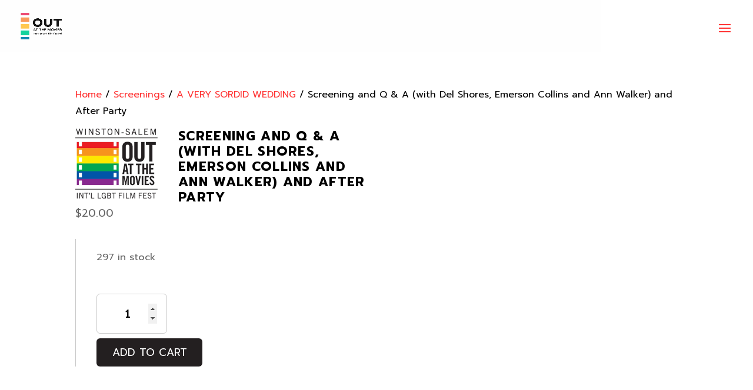

--- FILE ---
content_type: text/html; charset=UTF-8
request_url: https://outatthemovies.org/product/screening-q-del-shores-emerson-collins-ann-walker-party/
body_size: 27427
content:
<!DOCTYPE html>
<!--[if IE 6]>
<html id="ie6" lang="en-US">
<![endif]-->
<!--[if IE 7]>
<html id="ie7" lang="en-US">
<![endif]-->
<!--[if IE 8]>
<html id="ie8" lang="en-US">
<![endif]-->
<!--[if !(IE 6) | !(IE 7) | !(IE 8)  ]><!-->
<html lang="en-US">
<!--<![endif]-->
<head>
	<meta charset="UTF-8" />
			
	<meta http-equiv="X-UA-Compatible" content="IE=edge">
	<link rel="pingback" href="https://outatthemovies.org/xmlrpc.php" />

		<!--[if lt IE 9]>
	<script src="https://outatthemovies.org/wp-content/themes/Divi/js/html5.js" type="text/javascript"></script>
	<![endif]-->

	<script type="text/javascript">
		document.documentElement.className = 'js';
	</script>

	<script id="diviarea-loader">window.DiviPopupData=window.DiviAreaConfig={"zIndex":1000000,"animateSpeed":400,"triggerClassPrefix":"show-popup-","idAttrib":"data-popup","modalIndicatorClass":"is-modal","blockingIndicatorClass":"is-blocking","defaultShowCloseButton":true,"withCloseClass":"with-close","noCloseClass":"no-close","triggerCloseClass":"close","singletonClass":"single","darkModeClass":"dark","noShadowClass":"no-shadow","altCloseClass":"close-alt","popupSelector":".et_pb_section.popup","initializeOnEvent":"et_pb_after_init_modules","popupWrapperClass":"area-outer-wrap","fullHeightClass":"full-height","openPopupClass":"da-overlay-visible","overlayClass":"da-overlay","exitIndicatorClass":"on-exit","hoverTriggerClass":"on-hover","clickTriggerClass":"on-click","onExitDelay":2000,"notMobileClass":"not-mobile","notTabletClass":"not-tablet","notDesktopClass":"not-desktop","baseContext":"body","activePopupClass":"is-open","closeButtonClass":"da-close","withLoaderClass":"with-loader","debug":false,"ajaxUrl":"https:\/\/outatthemovies.org\/wp-admin\/admin-ajax.php","sys":[]};var divimode_loader=function(){"use strict";!function(t){t.DiviArea=t.DiviPopup={loaded:!1};var n=t.DiviArea,i=n.Hooks={},o={};function r(t,n,i){var r,e,c;if("string"==typeof t)if(o[t]){if(n)if((r=o[t])&&i)for(c=r.length;c--;)(e=r[c]).callback===n&&e.context===i&&(r[c]=!1);else for(c=r.length;c--;)r[c].callback===n&&(r[c]=!1)}else o[t]=[]}function e(t,n,i,r){if("string"==typeof t){var e={callback:n,priority:i,context:r},c=o[t];c?(c.push(e),c=function(t){var n,i,o,r,e=t.length;for(r=1;r<e;r++)for(n=t[r],i=r;i>0;i--)(o=t[i-1]).priority>n.priority&&(t[i]=o,t[i-1]=n);return t}(c)):c=[e],o[t]=c}}function c(t,n,i){"string"==typeof n&&(n=[n]);var r,e,c=[];for(r=0;r<n.length;r++)Array.prototype.push.apply(c,o[n[r]]);for(e=0;e<c.length;e++){var a=void 0;c[e]&&"function"==typeof c[e].callback&&("filter"===t?void 0!==(a=c[e].callback.apply(c[e].context,i))&&(i[0]=a):c[e].callback.apply(c[e].context,i))}if("filter"===t)return i[0]}i.silent=function(){return i},n.removeFilter=i.removeFilter=function(t,n){r(t,n)},n.removeAction=i.removeAction=function(t,n){r(t,n)},n.applyFilters=i.applyFilters=function(t){for(var n=[],i=arguments.length-1;i-- >0;)n[i]=arguments[i+1];return c("filter",t,n)},n.doAction=i.doAction=function(t){for(var n=[],i=arguments.length-1;i-- >0;)n[i]=arguments[i+1];c("action",t,n)},n.addFilter=i.addFilter=function(n,i,o,r){e(n,i,parseInt(o||10,10),r||t)},n.addAction=i.addAction=function(n,i,o,r){e(n,i,parseInt(o||10,10),r||t)},n.addActionOnce=i.addActionOnce=function(n,i,o,c){e(n,i,parseInt(o||10,10),c||t),e(n,(function(){r(n,i)}),1+parseInt(o||10,10),c||t)}}(window);return{}}();
</script><meta name='robots' content='index, follow, max-image-preview:large, max-snippet:-1, max-video-preview:-1' />
<script type="text/javascript">
			let jqueryParams=[],jQuery=function(r){return jqueryParams=[...jqueryParams,r],jQuery},$=function(r){return jqueryParams=[...jqueryParams,r],$};window.jQuery=jQuery,window.$=jQuery;let customHeadScripts=!1;jQuery.fn=jQuery.prototype={},$.fn=jQuery.prototype={},jQuery.noConflict=function(r){if(window.jQuery)return jQuery=window.jQuery,$=window.jQuery,customHeadScripts=!0,jQuery.noConflict},jQuery.ready=function(r){jqueryParams=[...jqueryParams,r]},$.ready=function(r){jqueryParams=[...jqueryParams,r]},jQuery.load=function(r){jqueryParams=[...jqueryParams,r]},$.load=function(r){jqueryParams=[...jqueryParams,r]},jQuery.fn.ready=function(r){jqueryParams=[...jqueryParams,r]},$.fn.ready=function(r){jqueryParams=[...jqueryParams,r]};</script>
	<!-- This site is optimized with the Yoast SEO plugin v26.7 - https://yoast.com/wordpress/plugins/seo/ -->
	<title>Screening and Q &amp; A (with Del Shores, Emerson Collins and Ann Walker) and After Party - OUT at the Movies International Film Festival</title>
	<link rel="canonical" href="https://outatthemovies.org/product/screening-q-del-shores-emerson-collins-ann-walker-party/" />
	<meta property="og:locale" content="en_US" />
	<meta property="og:type" content="article" />
	<meta property="og:title" content="Screening and Q &amp; A (with Del Shores, Emerson Collins and Ann Walker) and After Party - OUT at the Movies International Film Festival" />
	<meta property="og:description" content="Screening/Q &amp;A and after-party: $20.00 &#8211; includes hors d&#8217;oeuvres and cash bar 7:00 PM @ UNCSA&#8217;s ACE Theatre Complex, 1533 S. Main Street After-party will take place downtown and will begin at approximately 9:30 PM" />
	<meta property="og:url" content="https://outatthemovies.org/product/screening-q-del-shores-emerson-collins-ann-walker-party/" />
	<meta property="og:site_name" content="OUT at the Movies International Film Festival" />
	<meta property="article:modified_time" content="2017-05-08T16:30:14+00:00" />
	<meta property="og:image" content="https://outatthemovies.org/wp-content/uploads/2016/03/OATM-Logos-FilmFest.jpg" />
	<meta property="og:image:width" content="620" />
	<meta property="og:image:height" content="528" />
	<meta property="og:image:type" content="image/jpeg" />
	<meta name="twitter:card" content="summary_large_image" />
	<script type="application/ld+json" class="yoast-schema-graph">{"@context":"https://schema.org","@graph":[{"@type":"WebPage","@id":"https://outatthemovies.org/product/screening-q-del-shores-emerson-collins-ann-walker-party/","url":"https://outatthemovies.org/product/screening-q-del-shores-emerson-collins-ann-walker-party/","name":"Screening and Q & A (with Del Shores, Emerson Collins and Ann Walker) and After Party - OUT at the Movies International Film Festival","isPartOf":{"@id":"https://outatthemovies.org/#website"},"primaryImageOfPage":{"@id":"https://outatthemovies.org/product/screening-q-del-shores-emerson-collins-ann-walker-party/#primaryimage"},"image":{"@id":"https://outatthemovies.org/product/screening-q-del-shores-emerson-collins-ann-walker-party/#primaryimage"},"thumbnailUrl":"https://outatthemovies.org/wp-content/uploads/2016/03/OATM-Logos-FilmFest.jpg","datePublished":"2017-05-08T16:10:05+00:00","dateModified":"2017-05-08T16:30:14+00:00","breadcrumb":{"@id":"https://outatthemovies.org/product/screening-q-del-shores-emerson-collins-ann-walker-party/#breadcrumb"},"inLanguage":"en-US","potentialAction":[{"@type":"ReadAction","target":["https://outatthemovies.org/product/screening-q-del-shores-emerson-collins-ann-walker-party/"]}]},{"@type":"ImageObject","inLanguage":"en-US","@id":"https://outatthemovies.org/product/screening-q-del-shores-emerson-collins-ann-walker-party/#primaryimage","url":"https://outatthemovies.org/wp-content/uploads/2016/03/OATM-Logos-FilmFest.jpg","contentUrl":"https://outatthemovies.org/wp-content/uploads/2016/03/OATM-Logos-FilmFest.jpg","width":620,"height":528},{"@type":"BreadcrumbList","@id":"https://outatthemovies.org/product/screening-q-del-shores-emerson-collins-ann-walker-party/#breadcrumb","itemListElement":[{"@type":"ListItem","position":1,"name":"Home","item":"https://outatthemovies.org/"},{"@type":"ListItem","position":2,"name":"Shop","item":"https://outatthemovies.org/shop/"},{"@type":"ListItem","position":3,"name":"Screening and Q &#038; A (with Del Shores, Emerson Collins and Ann Walker) and After Party"}]},{"@type":"WebSite","@id":"https://outatthemovies.org/#website","url":"https://outatthemovies.org/","name":"OUT at the Movies International Film Festival","description":"","potentialAction":[{"@type":"SearchAction","target":{"@type":"EntryPoint","urlTemplate":"https://outatthemovies.org/?s={search_term_string}"},"query-input":{"@type":"PropertyValueSpecification","valueRequired":true,"valueName":"search_term_string"}}],"inLanguage":"en-US"}]}</script>
	<!-- / Yoast SEO plugin. -->


<link rel='dns-prefetch' href='//fonts.googleapis.com' />
<link rel="alternate" type="application/rss+xml" title="OUT at the Movies International Film Festival &raquo; Feed" href="https://outatthemovies.org/feed/" />
<link rel="alternate" type="application/rss+xml" title="OUT at the Movies International Film Festival &raquo; Comments Feed" href="https://outatthemovies.org/comments/feed/" />
<link rel="alternate" title="oEmbed (JSON)" type="application/json+oembed" href="https://outatthemovies.org/wp-json/oembed/1.0/embed?url=https%3A%2F%2Foutatthemovies.org%2Fproduct%2Fscreening-q-del-shores-emerson-collins-ann-walker-party%2F" />
<link rel="alternate" title="oEmbed (XML)" type="text/xml+oembed" href="https://outatthemovies.org/wp-json/oembed/1.0/embed?url=https%3A%2F%2Foutatthemovies.org%2Fproduct%2Fscreening-q-del-shores-emerson-collins-ann-walker-party%2F&#038;format=xml" />
<meta content="Wildfire Reskin 2019 v.v1.0" name="generator"/><link rel='stylesheet' id='wp-block-library-css' href='https://outatthemovies.org/wp-includes/css/dist/block-library/style.min.css?ver=6.9' type='text/css' media='all' />
<style id='wp-block-image-inline-css' type='text/css'>
.wp-block-image>a,.wp-block-image>figure>a{display:inline-block}.wp-block-image img{box-sizing:border-box;height:auto;max-width:100%;vertical-align:bottom}@media not (prefers-reduced-motion){.wp-block-image img.hide{visibility:hidden}.wp-block-image img.show{animation:show-content-image .4s}}.wp-block-image[style*=border-radius] img,.wp-block-image[style*=border-radius]>a{border-radius:inherit}.wp-block-image.has-custom-border img{box-sizing:border-box}.wp-block-image.aligncenter{text-align:center}.wp-block-image.alignfull>a,.wp-block-image.alignwide>a{width:100%}.wp-block-image.alignfull img,.wp-block-image.alignwide img{height:auto;width:100%}.wp-block-image .aligncenter,.wp-block-image .alignleft,.wp-block-image .alignright,.wp-block-image.aligncenter,.wp-block-image.alignleft,.wp-block-image.alignright{display:table}.wp-block-image .aligncenter>figcaption,.wp-block-image .alignleft>figcaption,.wp-block-image .alignright>figcaption,.wp-block-image.aligncenter>figcaption,.wp-block-image.alignleft>figcaption,.wp-block-image.alignright>figcaption{caption-side:bottom;display:table-caption}.wp-block-image .alignleft{float:left;margin:.5em 1em .5em 0}.wp-block-image .alignright{float:right;margin:.5em 0 .5em 1em}.wp-block-image .aligncenter{margin-left:auto;margin-right:auto}.wp-block-image :where(figcaption){margin-bottom:1em;margin-top:.5em}.wp-block-image.is-style-circle-mask img{border-radius:9999px}@supports ((-webkit-mask-image:none) or (mask-image:none)) or (-webkit-mask-image:none){.wp-block-image.is-style-circle-mask img{border-radius:0;-webkit-mask-image:url('data:image/svg+xml;utf8,<svg viewBox="0 0 100 100" xmlns="http://www.w3.org/2000/svg"><circle cx="50" cy="50" r="50"/></svg>');mask-image:url('data:image/svg+xml;utf8,<svg viewBox="0 0 100 100" xmlns="http://www.w3.org/2000/svg"><circle cx="50" cy="50" r="50"/></svg>');mask-mode:alpha;-webkit-mask-position:center;mask-position:center;-webkit-mask-repeat:no-repeat;mask-repeat:no-repeat;-webkit-mask-size:contain;mask-size:contain}}:root :where(.wp-block-image.is-style-rounded img,.wp-block-image .is-style-rounded img){border-radius:9999px}.wp-block-image figure{margin:0}.wp-lightbox-container{display:flex;flex-direction:column;position:relative}.wp-lightbox-container img{cursor:zoom-in}.wp-lightbox-container img:hover+button{opacity:1}.wp-lightbox-container button{align-items:center;backdrop-filter:blur(16px) saturate(180%);background-color:#5a5a5a40;border:none;border-radius:4px;cursor:zoom-in;display:flex;height:20px;justify-content:center;opacity:0;padding:0;position:absolute;right:16px;text-align:center;top:16px;width:20px;z-index:100}@media not (prefers-reduced-motion){.wp-lightbox-container button{transition:opacity .2s ease}}.wp-lightbox-container button:focus-visible{outline:3px auto #5a5a5a40;outline:3px auto -webkit-focus-ring-color;outline-offset:3px}.wp-lightbox-container button:hover{cursor:pointer;opacity:1}.wp-lightbox-container button:focus{opacity:1}.wp-lightbox-container button:focus,.wp-lightbox-container button:hover,.wp-lightbox-container button:not(:hover):not(:active):not(.has-background){background-color:#5a5a5a40;border:none}.wp-lightbox-overlay{box-sizing:border-box;cursor:zoom-out;height:100vh;left:0;overflow:hidden;position:fixed;top:0;visibility:hidden;width:100%;z-index:100000}.wp-lightbox-overlay .close-button{align-items:center;cursor:pointer;display:flex;justify-content:center;min-height:40px;min-width:40px;padding:0;position:absolute;right:calc(env(safe-area-inset-right) + 16px);top:calc(env(safe-area-inset-top) + 16px);z-index:5000000}.wp-lightbox-overlay .close-button:focus,.wp-lightbox-overlay .close-button:hover,.wp-lightbox-overlay .close-button:not(:hover):not(:active):not(.has-background){background:none;border:none}.wp-lightbox-overlay .lightbox-image-container{height:var(--wp--lightbox-container-height);left:50%;overflow:hidden;position:absolute;top:50%;transform:translate(-50%,-50%);transform-origin:top left;width:var(--wp--lightbox-container-width);z-index:9999999999}.wp-lightbox-overlay .wp-block-image{align-items:center;box-sizing:border-box;display:flex;height:100%;justify-content:center;margin:0;position:relative;transform-origin:0 0;width:100%;z-index:3000000}.wp-lightbox-overlay .wp-block-image img{height:var(--wp--lightbox-image-height);min-height:var(--wp--lightbox-image-height);min-width:var(--wp--lightbox-image-width);width:var(--wp--lightbox-image-width)}.wp-lightbox-overlay .wp-block-image figcaption{display:none}.wp-lightbox-overlay button{background:none;border:none}.wp-lightbox-overlay .scrim{background-color:#fff;height:100%;opacity:.9;position:absolute;width:100%;z-index:2000000}.wp-lightbox-overlay.active{visibility:visible}@media not (prefers-reduced-motion){.wp-lightbox-overlay.active{animation:turn-on-visibility .25s both}.wp-lightbox-overlay.active img{animation:turn-on-visibility .35s both}.wp-lightbox-overlay.show-closing-animation:not(.active){animation:turn-off-visibility .35s both}.wp-lightbox-overlay.show-closing-animation:not(.active) img{animation:turn-off-visibility .25s both}.wp-lightbox-overlay.zoom.active{animation:none;opacity:1;visibility:visible}.wp-lightbox-overlay.zoom.active .lightbox-image-container{animation:lightbox-zoom-in .4s}.wp-lightbox-overlay.zoom.active .lightbox-image-container img{animation:none}.wp-lightbox-overlay.zoom.active .scrim{animation:turn-on-visibility .4s forwards}.wp-lightbox-overlay.zoom.show-closing-animation:not(.active){animation:none}.wp-lightbox-overlay.zoom.show-closing-animation:not(.active) .lightbox-image-container{animation:lightbox-zoom-out .4s}.wp-lightbox-overlay.zoom.show-closing-animation:not(.active) .lightbox-image-container img{animation:none}.wp-lightbox-overlay.zoom.show-closing-animation:not(.active) .scrim{animation:turn-off-visibility .4s forwards}}@keyframes show-content-image{0%{visibility:hidden}99%{visibility:hidden}to{visibility:visible}}@keyframes turn-on-visibility{0%{opacity:0}to{opacity:1}}@keyframes turn-off-visibility{0%{opacity:1;visibility:visible}99%{opacity:0;visibility:visible}to{opacity:0;visibility:hidden}}@keyframes lightbox-zoom-in{0%{transform:translate(calc((-100vw + var(--wp--lightbox-scrollbar-width))/2 + var(--wp--lightbox-initial-left-position)),calc(-50vh + var(--wp--lightbox-initial-top-position))) scale(var(--wp--lightbox-scale))}to{transform:translate(-50%,-50%) scale(1)}}@keyframes lightbox-zoom-out{0%{transform:translate(-50%,-50%) scale(1);visibility:visible}99%{visibility:visible}to{transform:translate(calc((-100vw + var(--wp--lightbox-scrollbar-width))/2 + var(--wp--lightbox-initial-left-position)),calc(-50vh + var(--wp--lightbox-initial-top-position))) scale(var(--wp--lightbox-scale));visibility:hidden}}
/*# sourceURL=https://outatthemovies.org/wp-includes/blocks/image/style.min.css */
</style>
<style id='wp-block-image-theme-inline-css' type='text/css'>
:root :where(.wp-block-image figcaption){color:#555;font-size:13px;text-align:center}.is-dark-theme :root :where(.wp-block-image figcaption){color:#ffffffa6}.wp-block-image{margin:0 0 1em}
/*# sourceURL=https://outatthemovies.org/wp-includes/blocks/image/theme.min.css */
</style>
<style id='global-styles-inline-css' type='text/css'>
:root{--wp--preset--aspect-ratio--square: 1;--wp--preset--aspect-ratio--4-3: 4/3;--wp--preset--aspect-ratio--3-4: 3/4;--wp--preset--aspect-ratio--3-2: 3/2;--wp--preset--aspect-ratio--2-3: 2/3;--wp--preset--aspect-ratio--16-9: 16/9;--wp--preset--aspect-ratio--9-16: 9/16;--wp--preset--color--black: #000000;--wp--preset--color--cyan-bluish-gray: #abb8c3;--wp--preset--color--white: #ffffff;--wp--preset--color--pale-pink: #f78da7;--wp--preset--color--vivid-red: #cf2e2e;--wp--preset--color--luminous-vivid-orange: #ff6900;--wp--preset--color--luminous-vivid-amber: #fcb900;--wp--preset--color--light-green-cyan: #7bdcb5;--wp--preset--color--vivid-green-cyan: #00d084;--wp--preset--color--pale-cyan-blue: #8ed1fc;--wp--preset--color--vivid-cyan-blue: #0693e3;--wp--preset--color--vivid-purple: #9b51e0;--wp--preset--gradient--vivid-cyan-blue-to-vivid-purple: linear-gradient(135deg,rgb(6,147,227) 0%,rgb(155,81,224) 100%);--wp--preset--gradient--light-green-cyan-to-vivid-green-cyan: linear-gradient(135deg,rgb(122,220,180) 0%,rgb(0,208,130) 100%);--wp--preset--gradient--luminous-vivid-amber-to-luminous-vivid-orange: linear-gradient(135deg,rgb(252,185,0) 0%,rgb(255,105,0) 100%);--wp--preset--gradient--luminous-vivid-orange-to-vivid-red: linear-gradient(135deg,rgb(255,105,0) 0%,rgb(207,46,46) 100%);--wp--preset--gradient--very-light-gray-to-cyan-bluish-gray: linear-gradient(135deg,rgb(238,238,238) 0%,rgb(169,184,195) 100%);--wp--preset--gradient--cool-to-warm-spectrum: linear-gradient(135deg,rgb(74,234,220) 0%,rgb(151,120,209) 20%,rgb(207,42,186) 40%,rgb(238,44,130) 60%,rgb(251,105,98) 80%,rgb(254,248,76) 100%);--wp--preset--gradient--blush-light-purple: linear-gradient(135deg,rgb(255,206,236) 0%,rgb(152,150,240) 100%);--wp--preset--gradient--blush-bordeaux: linear-gradient(135deg,rgb(254,205,165) 0%,rgb(254,45,45) 50%,rgb(107,0,62) 100%);--wp--preset--gradient--luminous-dusk: linear-gradient(135deg,rgb(255,203,112) 0%,rgb(199,81,192) 50%,rgb(65,88,208) 100%);--wp--preset--gradient--pale-ocean: linear-gradient(135deg,rgb(255,245,203) 0%,rgb(182,227,212) 50%,rgb(51,167,181) 100%);--wp--preset--gradient--electric-grass: linear-gradient(135deg,rgb(202,248,128) 0%,rgb(113,206,126) 100%);--wp--preset--gradient--midnight: linear-gradient(135deg,rgb(2,3,129) 0%,rgb(40,116,252) 100%);--wp--preset--font-size--small: 13px;--wp--preset--font-size--medium: 20px;--wp--preset--font-size--large: 36px;--wp--preset--font-size--x-large: 42px;--wp--preset--spacing--20: 0.44rem;--wp--preset--spacing--30: 0.67rem;--wp--preset--spacing--40: 1rem;--wp--preset--spacing--50: 1.5rem;--wp--preset--spacing--60: 2.25rem;--wp--preset--spacing--70: 3.38rem;--wp--preset--spacing--80: 5.06rem;--wp--preset--shadow--natural: 6px 6px 9px rgba(0, 0, 0, 0.2);--wp--preset--shadow--deep: 12px 12px 50px rgba(0, 0, 0, 0.4);--wp--preset--shadow--sharp: 6px 6px 0px rgba(0, 0, 0, 0.2);--wp--preset--shadow--outlined: 6px 6px 0px -3px rgb(255, 255, 255), 6px 6px rgb(0, 0, 0);--wp--preset--shadow--crisp: 6px 6px 0px rgb(0, 0, 0);}:root { --wp--style--global--content-size: 823px;--wp--style--global--wide-size: 1080px; }:where(body) { margin: 0; }.wp-site-blocks > .alignleft { float: left; margin-right: 2em; }.wp-site-blocks > .alignright { float: right; margin-left: 2em; }.wp-site-blocks > .aligncenter { justify-content: center; margin-left: auto; margin-right: auto; }:where(.is-layout-flex){gap: 0.5em;}:where(.is-layout-grid){gap: 0.5em;}.is-layout-flow > .alignleft{float: left;margin-inline-start: 0;margin-inline-end: 2em;}.is-layout-flow > .alignright{float: right;margin-inline-start: 2em;margin-inline-end: 0;}.is-layout-flow > .aligncenter{margin-left: auto !important;margin-right: auto !important;}.is-layout-constrained > .alignleft{float: left;margin-inline-start: 0;margin-inline-end: 2em;}.is-layout-constrained > .alignright{float: right;margin-inline-start: 2em;margin-inline-end: 0;}.is-layout-constrained > .aligncenter{margin-left: auto !important;margin-right: auto !important;}.is-layout-constrained > :where(:not(.alignleft):not(.alignright):not(.alignfull)){max-width: var(--wp--style--global--content-size);margin-left: auto !important;margin-right: auto !important;}.is-layout-constrained > .alignwide{max-width: var(--wp--style--global--wide-size);}body .is-layout-flex{display: flex;}.is-layout-flex{flex-wrap: wrap;align-items: center;}.is-layout-flex > :is(*, div){margin: 0;}body .is-layout-grid{display: grid;}.is-layout-grid > :is(*, div){margin: 0;}body{padding-top: 0px;padding-right: 0px;padding-bottom: 0px;padding-left: 0px;}:root :where(.wp-element-button, .wp-block-button__link){background-color: #32373c;border-width: 0;color: #fff;font-family: inherit;font-size: inherit;font-style: inherit;font-weight: inherit;letter-spacing: inherit;line-height: inherit;padding-top: calc(0.667em + 2px);padding-right: calc(1.333em + 2px);padding-bottom: calc(0.667em + 2px);padding-left: calc(1.333em + 2px);text-decoration: none;text-transform: inherit;}.has-black-color{color: var(--wp--preset--color--black) !important;}.has-cyan-bluish-gray-color{color: var(--wp--preset--color--cyan-bluish-gray) !important;}.has-white-color{color: var(--wp--preset--color--white) !important;}.has-pale-pink-color{color: var(--wp--preset--color--pale-pink) !important;}.has-vivid-red-color{color: var(--wp--preset--color--vivid-red) !important;}.has-luminous-vivid-orange-color{color: var(--wp--preset--color--luminous-vivid-orange) !important;}.has-luminous-vivid-amber-color{color: var(--wp--preset--color--luminous-vivid-amber) !important;}.has-light-green-cyan-color{color: var(--wp--preset--color--light-green-cyan) !important;}.has-vivid-green-cyan-color{color: var(--wp--preset--color--vivid-green-cyan) !important;}.has-pale-cyan-blue-color{color: var(--wp--preset--color--pale-cyan-blue) !important;}.has-vivid-cyan-blue-color{color: var(--wp--preset--color--vivid-cyan-blue) !important;}.has-vivid-purple-color{color: var(--wp--preset--color--vivid-purple) !important;}.has-black-background-color{background-color: var(--wp--preset--color--black) !important;}.has-cyan-bluish-gray-background-color{background-color: var(--wp--preset--color--cyan-bluish-gray) !important;}.has-white-background-color{background-color: var(--wp--preset--color--white) !important;}.has-pale-pink-background-color{background-color: var(--wp--preset--color--pale-pink) !important;}.has-vivid-red-background-color{background-color: var(--wp--preset--color--vivid-red) !important;}.has-luminous-vivid-orange-background-color{background-color: var(--wp--preset--color--luminous-vivid-orange) !important;}.has-luminous-vivid-amber-background-color{background-color: var(--wp--preset--color--luminous-vivid-amber) !important;}.has-light-green-cyan-background-color{background-color: var(--wp--preset--color--light-green-cyan) !important;}.has-vivid-green-cyan-background-color{background-color: var(--wp--preset--color--vivid-green-cyan) !important;}.has-pale-cyan-blue-background-color{background-color: var(--wp--preset--color--pale-cyan-blue) !important;}.has-vivid-cyan-blue-background-color{background-color: var(--wp--preset--color--vivid-cyan-blue) !important;}.has-vivid-purple-background-color{background-color: var(--wp--preset--color--vivid-purple) !important;}.has-black-border-color{border-color: var(--wp--preset--color--black) !important;}.has-cyan-bluish-gray-border-color{border-color: var(--wp--preset--color--cyan-bluish-gray) !important;}.has-white-border-color{border-color: var(--wp--preset--color--white) !important;}.has-pale-pink-border-color{border-color: var(--wp--preset--color--pale-pink) !important;}.has-vivid-red-border-color{border-color: var(--wp--preset--color--vivid-red) !important;}.has-luminous-vivid-orange-border-color{border-color: var(--wp--preset--color--luminous-vivid-orange) !important;}.has-luminous-vivid-amber-border-color{border-color: var(--wp--preset--color--luminous-vivid-amber) !important;}.has-light-green-cyan-border-color{border-color: var(--wp--preset--color--light-green-cyan) !important;}.has-vivid-green-cyan-border-color{border-color: var(--wp--preset--color--vivid-green-cyan) !important;}.has-pale-cyan-blue-border-color{border-color: var(--wp--preset--color--pale-cyan-blue) !important;}.has-vivid-cyan-blue-border-color{border-color: var(--wp--preset--color--vivid-cyan-blue) !important;}.has-vivid-purple-border-color{border-color: var(--wp--preset--color--vivid-purple) !important;}.has-vivid-cyan-blue-to-vivid-purple-gradient-background{background: var(--wp--preset--gradient--vivid-cyan-blue-to-vivid-purple) !important;}.has-light-green-cyan-to-vivid-green-cyan-gradient-background{background: var(--wp--preset--gradient--light-green-cyan-to-vivid-green-cyan) !important;}.has-luminous-vivid-amber-to-luminous-vivid-orange-gradient-background{background: var(--wp--preset--gradient--luminous-vivid-amber-to-luminous-vivid-orange) !important;}.has-luminous-vivid-orange-to-vivid-red-gradient-background{background: var(--wp--preset--gradient--luminous-vivid-orange-to-vivid-red) !important;}.has-very-light-gray-to-cyan-bluish-gray-gradient-background{background: var(--wp--preset--gradient--very-light-gray-to-cyan-bluish-gray) !important;}.has-cool-to-warm-spectrum-gradient-background{background: var(--wp--preset--gradient--cool-to-warm-spectrum) !important;}.has-blush-light-purple-gradient-background{background: var(--wp--preset--gradient--blush-light-purple) !important;}.has-blush-bordeaux-gradient-background{background: var(--wp--preset--gradient--blush-bordeaux) !important;}.has-luminous-dusk-gradient-background{background: var(--wp--preset--gradient--luminous-dusk) !important;}.has-pale-ocean-gradient-background{background: var(--wp--preset--gradient--pale-ocean) !important;}.has-electric-grass-gradient-background{background: var(--wp--preset--gradient--electric-grass) !important;}.has-midnight-gradient-background{background: var(--wp--preset--gradient--midnight) !important;}.has-small-font-size{font-size: var(--wp--preset--font-size--small) !important;}.has-medium-font-size{font-size: var(--wp--preset--font-size--medium) !important;}.has-large-font-size{font-size: var(--wp--preset--font-size--large) !important;}.has-x-large-font-size{font-size: var(--wp--preset--font-size--x-large) !important;}
/*# sourceURL=global-styles-inline-css */
</style>

<link rel='stylesheet' id='foobox-free-min-css' href='https://outatthemovies.org/wp-content/plugins/foobox-image-lightbox/free/css/foobox.free.min.css?ver=2.7.35' type='text/css' media='all' />
<link rel='stylesheet' id='contact-form-7-css' href='https://outatthemovies.org/wp-content/plugins/contact-form-7/includes/css/styles.css?ver=6.1.4' type='text/css' media='all' />
<link rel='stylesheet' id='wtfdivi-user-css-css' href='https://outatthemovies.org/wp-content/uploads/wtfdivi/wp_head.css?ver=6.9' type='text/css' media='all' />
<link rel='stylesheet' id='trustseal_style-css' href='https://outatthemovies.org/wp-content/plugins/donation-for-woocommerce//assets/css/user-wc-donation-form.css?ver=2.3&#038;t=18012026125440' type='text/css' media='all' />
<link rel='stylesheet' id='hm-wcdon-frontend-styles-css' href='https://outatthemovies.org/wp-content/plugins/donations-for-woocommerce/css/frontend.css?ver=6.9' type='text/css' media='all' />
<link rel='stylesheet' id='woocommerce-layout-css' href='https://outatthemovies.org/wp-content/plugins/woocommerce/assets/css/woocommerce-layout.css?ver=10.4.3' type='text/css' media='all' />
<link rel='stylesheet' id='woocommerce-smallscreen-css' href='https://outatthemovies.org/wp-content/plugins/woocommerce/assets/css/woocommerce-smallscreen.css?ver=10.4.3' type='text/css' media='only screen and (max-width: 768px)' />
<link rel='stylesheet' id='woocommerce-general-css' href='https://outatthemovies.org/wp-content/plugins/woocommerce/assets/css/woocommerce.css?ver=10.4.3' type='text/css' media='all' />
<style id='woocommerce-inline-inline-css' type='text/css'>
.woocommerce form .form-row .required { visibility: visible; }
/*# sourceURL=woocommerce-inline-inline-css */
</style>
<link rel='stylesheet' id='et_monarch-css-css' href='https://outatthemovies.org/wp-content/plugins/monarch/css/style.css?ver=1.4.14' type='text/css' media='all' />
<link rel='stylesheet' id='et-gf-open-sans-css' href='https://fonts.googleapis.com/css?family=Open+Sans:400,700' type='text/css' media='all' />
<link rel='stylesheet' id='css-divi-area-css' href='https://outatthemovies.org/wp-content/plugins/popups-for-divi/styles/front.min.css?ver=3.2.3' type='text/css' media='all' />
<style id='css-divi-area-inline-css' type='text/css'>
.et_pb_section.popup{display:none}
/*# sourceURL=css-divi-area-inline-css */
</style>
<link rel='stylesheet' id='css-divi-area-popuphidden-css' href='https://outatthemovies.org/wp-content/plugins/popups-for-divi/styles/front-popuphidden.min.css?ver=3.2.3' type='text/css' media='all' />
<link rel='stylesheet' id='et-builder-googlefonts-cached-css' href='https://fonts.googleapis.com/css?family=Playfair+Display:regular,500,600,700,800,900,italic,500italic,600italic,700italic,800italic,900italic|Source+Sans+Pro:200,200italic,300,300italic,regular,italic,600,600italic,700,700italic,900,900italic|PT+Sans+Narrow:regular,700&#038;subset=cyrillic,latin,latin-ext,vietnamese,cyrillic-ext,greek,greek-ext&#038;display=swap' type='text/css' media='all' />
<link rel='stylesheet' id='sv-wc-payment-gateway-payment-form-v5_10_8-css' href='https://outatthemovies.org/wp-content/plugins/woocommerce-gateway-authorize-net-cim/vendor/skyverge/wc-plugin-framework/woocommerce/payment-gateway/assets/css/frontend/sv-wc-payment-gateway-payment-form.min.css?ver=5.10.8' type='text/css' media='all' />
<link rel='stylesheet' id='divi-style-parent-css' href='https://outatthemovies.org/wp-content/themes/Divi/style-static.min.css?ver=4.27.4' type='text/css' media='all' />
<link rel='stylesheet' id='divi-style-css' href='https://outatthemovies.org/wp-content/themes/oatmw-reskin/style.css?ver=4.27.4' type='text/css' media='all' />
<script type="text/javascript" src="https://outatthemovies.org/wp-includes/js/dist/vendor/react.min.js?ver=18.3.1.1" id="react-js"></script>
<script type="text/javascript" src="https://outatthemovies.org/wp-includes/js/dist/vendor/react-jsx-runtime.min.js?ver=18.3.1" id="react-jsx-runtime-js"></script>
<script type="text/javascript" src="https://outatthemovies.org/wp-includes/js/dist/autop.min.js?ver=9fb50649848277dd318d" id="wp-autop-js"></script>
<script type="text/javascript" src="https://outatthemovies.org/wp-includes/js/dist/blob.min.js?ver=9113eed771d446f4a556" id="wp-blob-js"></script>
<script type="text/javascript" src="https://outatthemovies.org/wp-includes/js/dist/block-serialization-default-parser.min.js?ver=14d44daebf663d05d330" id="wp-block-serialization-default-parser-js"></script>
<script type="text/javascript" src="https://outatthemovies.org/wp-includes/js/dist/hooks.min.js?ver=dd5603f07f9220ed27f1" id="wp-hooks-js"></script>
<script type="text/javascript" src="https://outatthemovies.org/wp-includes/js/dist/deprecated.min.js?ver=e1f84915c5e8ae38964c" id="wp-deprecated-js"></script>
<script type="text/javascript" src="https://outatthemovies.org/wp-includes/js/dist/dom.min.js?ver=26edef3be6483da3de2e" id="wp-dom-js"></script>
<script type="text/javascript" src="https://outatthemovies.org/wp-includes/js/dist/vendor/react-dom.min.js?ver=18.3.1.1" id="react-dom-js"></script>
<script type="text/javascript" src="https://outatthemovies.org/wp-includes/js/dist/escape-html.min.js?ver=6561a406d2d232a6fbd2" id="wp-escape-html-js"></script>
<script type="text/javascript" src="https://outatthemovies.org/wp-includes/js/dist/element.min.js?ver=6a582b0c827fa25df3dd" id="wp-element-js"></script>
<script type="text/javascript" src="https://outatthemovies.org/wp-includes/js/dist/is-shallow-equal.min.js?ver=e0f9f1d78d83f5196979" id="wp-is-shallow-equal-js"></script>
<script type="text/javascript" src="https://outatthemovies.org/wp-includes/js/dist/i18n.min.js?ver=c26c3dc7bed366793375" id="wp-i18n-js"></script>
<script type="text/javascript" id="wp-i18n-js-after">
/* <![CDATA[ */
wp.i18n.setLocaleData( { 'text direction\u0004ltr': [ 'ltr' ] } );
//# sourceURL=wp-i18n-js-after
/* ]]> */
</script>
<script type="text/javascript" src="https://outatthemovies.org/wp-includes/js/dist/keycodes.min.js?ver=34c8fb5e7a594a1c8037" id="wp-keycodes-js"></script>
<script type="text/javascript" src="https://outatthemovies.org/wp-includes/js/dist/priority-queue.min.js?ver=2d59d091223ee9a33838" id="wp-priority-queue-js"></script>
<script type="text/javascript" src="https://outatthemovies.org/wp-includes/js/dist/compose.min.js?ver=7a9b375d8c19cf9d3d9b" id="wp-compose-js"></script>
<script type="text/javascript" src="https://outatthemovies.org/wp-includes/js/dist/private-apis.min.js?ver=4f465748bda624774139" id="wp-private-apis-js"></script>
<script type="text/javascript" src="https://outatthemovies.org/wp-includes/js/dist/redux-routine.min.js?ver=8bb92d45458b29590f53" id="wp-redux-routine-js"></script>
<script type="text/javascript" src="https://outatthemovies.org/wp-includes/js/dist/data.min.js?ver=f940198280891b0b6318" id="wp-data-js"></script>
<script type="text/javascript" id="wp-data-js-after">
/* <![CDATA[ */
( function() {
	var userId = 0;
	var storageKey = "WP_DATA_USER_" + userId;
	wp.data
		.use( wp.data.plugins.persistence, { storageKey: storageKey } );
} )();
//# sourceURL=wp-data-js-after
/* ]]> */
</script>
<script type="text/javascript" src="https://outatthemovies.org/wp-includes/js/dist/html-entities.min.js?ver=e8b78b18a162491d5e5f" id="wp-html-entities-js"></script>
<script type="text/javascript" src="https://outatthemovies.org/wp-includes/js/dist/dom-ready.min.js?ver=f77871ff7694fffea381" id="wp-dom-ready-js"></script>
<script type="text/javascript" src="https://outatthemovies.org/wp-includes/js/dist/a11y.min.js?ver=cb460b4676c94bd228ed" id="wp-a11y-js"></script>
<script type="text/javascript" src="https://outatthemovies.org/wp-includes/js/dist/rich-text.min.js?ver=5bdbb44f3039529e3645" id="wp-rich-text-js"></script>
<script type="text/javascript" src="https://outatthemovies.org/wp-includes/js/dist/shortcode.min.js?ver=0b3174183b858f2df320" id="wp-shortcode-js"></script>
<script type="text/javascript" src="https://outatthemovies.org/wp-includes/js/dist/warning.min.js?ver=d69bc18c456d01c11d5a" id="wp-warning-js"></script>
<script type="text/javascript" src="https://outatthemovies.org/wp-includes/js/dist/blocks.min.js?ver=de131db49fa830bc97da" id="wp-blocks-js"></script>
<script type="text/javascript" id="wc_shortcode_block-js-extra">
/* <![CDATA[ */
var wc_donation_forms = {"forms":[{"ID":8268,"title":"Donate Monthly"}]};
//# sourceURL=wc_shortcode_block-js-extra
/* ]]> */
</script>
<script type="text/javascript" src="https://outatthemovies.org/wp-content/plugins/donation-for-woocommerce/assets/js/gutenberg_shortcode_block/build/index.js?ver=2.3" id="wc_shortcode_block-js"></script>
<script type="text/javascript" src="https://outatthemovies.org/wp-includes/js/jquery/jquery.min.js?ver=3.7.1" id="jquery-core-js"></script>
<script type="text/javascript" src="https://outatthemovies.org/wp-includes/js/jquery/jquery-migrate.min.js?ver=3.4.1" id="jquery-migrate-js"></script>
<script type="text/javascript" id="jquery-js-after">
/* <![CDATA[ */
jqueryParams.length&&$.each(jqueryParams,function(e,r){if("function"==typeof r){var n=String(r);n.replace("$","jQuery");var a=new Function("return "+n)();$(document).ready(a)}});
//# sourceURL=jquery-js-after
/* ]]> */
</script>
<script type="text/javascript" src="https://outatthemovies.org/wp-content/plugins/woocommerce/assets/js/jquery-blockui/jquery.blockUI.min.js?ver=2.7.0-wc.10.4.3" id="wc-jquery-blockui-js" defer="defer" data-wp-strategy="defer"></script>
<script type="text/javascript" id="wc-add-to-cart-js-extra">
/* <![CDATA[ */
var wc_add_to_cart_params = {"ajax_url":"/wp-admin/admin-ajax.php","wc_ajax_url":"/?wc-ajax=%%endpoint%%","i18n_view_cart":"View cart","cart_url":"https://outatthemovies.org/cart/","is_cart":"","cart_redirect_after_add":"no"};
//# sourceURL=wc-add-to-cart-js-extra
/* ]]> */
</script>
<script type="text/javascript" src="https://outatthemovies.org/wp-content/plugins/woocommerce/assets/js/frontend/add-to-cart.min.js?ver=10.4.3" id="wc-add-to-cart-js" defer="defer" data-wp-strategy="defer"></script>
<script type="text/javascript" src="https://outatthemovies.org/wp-content/plugins/woocommerce/assets/js/flexslider/jquery.flexslider.min.js?ver=2.7.2-wc.10.4.3" id="wc-flexslider-js" defer="defer" data-wp-strategy="defer"></script>
<script type="text/javascript" id="wc-single-product-js-extra">
/* <![CDATA[ */
var wc_single_product_params = {"i18n_required_rating_text":"Please select a rating","i18n_rating_options":["1 of 5 stars","2 of 5 stars","3 of 5 stars","4 of 5 stars","5 of 5 stars"],"i18n_product_gallery_trigger_text":"View full-screen image gallery","review_rating_required":"yes","flexslider":{"rtl":false,"animation":"slide","smoothHeight":true,"directionNav":false,"controlNav":"thumbnails","slideshow":false,"animationSpeed":500,"animationLoop":false,"allowOneSlide":false},"zoom_enabled":"","zoom_options":[],"photoswipe_enabled":"","photoswipe_options":{"shareEl":false,"closeOnScroll":false,"history":false,"hideAnimationDuration":0,"showAnimationDuration":0},"flexslider_enabled":"1"};
//# sourceURL=wc-single-product-js-extra
/* ]]> */
</script>
<script type="text/javascript" src="https://outatthemovies.org/wp-content/plugins/woocommerce/assets/js/frontend/single-product.min.js?ver=10.4.3" id="wc-single-product-js" defer="defer" data-wp-strategy="defer"></script>
<script type="text/javascript" src="https://outatthemovies.org/wp-content/plugins/woocommerce/assets/js/js-cookie/js.cookie.min.js?ver=2.1.4-wc.10.4.3" id="wc-js-cookie-js" defer="defer" data-wp-strategy="defer"></script>
<script type="text/javascript" id="woocommerce-js-extra">
/* <![CDATA[ */
var woocommerce_params = {"ajax_url":"/wp-admin/admin-ajax.php","wc_ajax_url":"/?wc-ajax=%%endpoint%%","i18n_password_show":"Show password","i18n_password_hide":"Hide password"};
//# sourceURL=woocommerce-js-extra
/* ]]> */
</script>
<script type="text/javascript" src="https://outatthemovies.org/wp-content/plugins/woocommerce/assets/js/frontend/woocommerce.min.js?ver=10.4.3" id="woocommerce-js" defer="defer" data-wp-strategy="defer"></script>
<script type="text/javascript" src="https://outatthemovies.org/wp-content/plugins/popups-for-divi/scripts/ie-compat.min.js?ver=3.2.3" id="dap-ie-js"></script>
<script type="text/javascript" id="foobox-free-min-js-before">
/* <![CDATA[ */
/* Run FooBox FREE (v2.7.35) */
var FOOBOX = window.FOOBOX = {
	ready: true,
	disableOthers: false,
	o: {wordpress: { enabled: true }, countMessage:'image %index of %total', captions: { dataTitle: ["captionTitle","title"], dataDesc: ["captionDesc","description"] }, rel: '', excludes:'.fbx-link,.nofoobox,.nolightbox,a[href*="pinterest.com/pin/create/button/"]', affiliate : { enabled: false }},
	selectors: [
		".foogallery-container.foogallery-lightbox-foobox", ".foogallery-container.foogallery-lightbox-foobox-free", ".gallery", ".wp-block-gallery", ".wp-caption", ".wp-block-image", "a:has(img[class*=wp-image-])", ".foobox"
	],
	pre: function( $ ){
		// Custom JavaScript (Pre)
		
	},
	post: function( $ ){
		// Custom JavaScript (Post)
		
		// Custom Captions Code
		
	},
	custom: function( $ ){
		// Custom Extra JS
		
	}
};
//# sourceURL=foobox-free-min-js-before
/* ]]> */
</script>
<script type="text/javascript" src="https://outatthemovies.org/wp-content/plugins/foobox-image-lightbox/free/js/foobox.free.min.js?ver=2.7.35" id="foobox-free-min-js"></script>
<link rel="https://api.w.org/" href="https://outatthemovies.org/wp-json/" /><link rel="alternate" title="JSON" type="application/json" href="https://outatthemovies.org/wp-json/wp/v2/product/3794" /><link rel="EditURI" type="application/rsd+xml" title="RSD" href="https://outatthemovies.org/xmlrpc.php?rsd" />
<meta name="generator" content="WordPress 6.9" />
<meta name="generator" content="WooCommerce 10.4.3" />
<link rel='shortlink' href='https://outatthemovies.org/?p=3794' />
	<script>
	 
	</script>
<style>
.db_title, .db_tagline { 
    margin-right: 30px;
    margin-top: 8px;
    line-height: 1em;
}
.db_title_and_tagline {
    display: flex;
}
.db_tagline_below_title_on .db_title_and_tagline {
    flex-direction: column;
}
</style>
    <style>
/* Display the team member icons */
.db_pb_team_member_website_icon:before{content:"\e0e3";}
.db_pb_team_member_email_icon:before{content:"\e010";}
.db_pb_team_member_instagram_icon:before{content:"\e09a";}

/* Fix email icon hidden by Email Address Encoder plugin */
ul.et_pb_member_social_links li > span { 
	display: inline-block !important; 
}
</style>
<style>
@media only screen and (min-width: 981px) {
    .et_pb_module.db_inline_form .et_pb_newsletter_fields > p { 
        flex: auto !important;
    }
    .et_pb_module.db_inline_form .et_pb_newsletter_fields p.et_pb_newsletter_field {
        margin-right: 2%; 
    }
}
</style>
<meta name="et-api-version" content="v1"><meta name="et-api-origin" content="https://outatthemovies.org"><link rel="https://theeventscalendar.com/" href="https://outatthemovies.org/wp-json/tribe/tickets/v1/" /><style type="text/css" id="et-social-custom-css">
				 
			</style><meta name="viewport" content="width=device-width, initial-scale=1.0, maximum-scale=1.0, user-scalable=0" />	<noscript><style>.woocommerce-product-gallery{ opacity: 1 !important; }</style></noscript>
	<style type="text/css" media="all">
/* <![CDATA[ */
@import url("https://outatthemovies.org/wp-content/plugins/wp-table-reloaded/css/plugin.css?ver=1.9.4");
@import url("https://outatthemovies.org/wp-content/plugins/wp-table-reloaded/css/datatables.css?ver=1.9.4");
/* ]]> */
</style><link rel="preconnect" href="https://fonts.googleapis.com">
<link rel="preconnect" href="https://fonts.gstatic.com" crossorigin>
<link href="https://fonts.googleapis.com/css2?family=Prompt:wght@400;500;600;700&amp;display=swap" rel="stylesheet">

<link rel="stylesheet" type="text/css" href="//cdn.jsdelivr.net/npm/slick-carousel@1.8.1/slick/slick.css">

<script>
  (function(i,s,o,g,r,a,m){i['GoogleAnalyticsObject']=r;i[r]=i[r]||function(){
  (i[r].q=i[r].q||[]).push(arguments)},i[r].l=1*new Date();a=s.createElement(o),
  m=s.getElementsByTagName(o)[0];a.async=1;a.src=g;m.parentNode.insertBefore(a,m)
  })(window,document,'script','https://www.google-analytics.com/analytics.js','ga');

  ga('create', 'UA-80519716-1', 'auto');
  ga('send', 'pageview');

</script>

<script src="https://cdnjs.cloudflare.com/ajax/libs/slick-carousel/1.8.1/slick.min.js"></script>

<script>
	jQuery(document).ready(function($) {
		
		$('#sponsor-block').slick({
			arrows: false,
			dots: true,
			autoplaySpeed: 6000,
			autoplay: true,
			infinite: true,
			slidesToShow: 1,
			slidesToScroll: 1,
			pauseOnHover: true,
			responsive: [
			  {
				breakpoint: 900,
				settings: {
				  centerPadding: '5%',
				  arrows: false,
				  dots: false
				},
			  },
			]
		  });

	});
</script><link rel="icon" href="https://outatthemovies.org/wp-content/uploads/2024/06/cropped-Out_at_the_Movies-Social-Profile-021-32x32.png" sizes="32x32" />
<link rel="icon" href="https://outatthemovies.org/wp-content/uploads/2024/06/cropped-Out_at_the_Movies-Social-Profile-021-192x192.png" sizes="192x192" />
<link rel="apple-touch-icon" href="https://outatthemovies.org/wp-content/uploads/2024/06/cropped-Out_at_the_Movies-Social-Profile-021-180x180.png" />
<meta name="msapplication-TileImage" content="https://outatthemovies.org/wp-content/uploads/2024/06/cropped-Out_at_the_Movies-Social-Profile-021-270x270.png" />
<style id="et-divi-customizer-global-cached-inline-styles">body,.et_pb_column_1_2 .et_quote_content blockquote cite,.et_pb_column_1_2 .et_link_content a.et_link_main_url,.et_pb_column_1_3 .et_quote_content blockquote cite,.et_pb_column_3_8 .et_quote_content blockquote cite,.et_pb_column_1_4 .et_quote_content blockquote cite,.et_pb_blog_grid .et_quote_content blockquote cite,.et_pb_column_1_3 .et_link_content a.et_link_main_url,.et_pb_column_3_8 .et_link_content a.et_link_main_url,.et_pb_column_1_4 .et_link_content a.et_link_main_url,.et_pb_blog_grid .et_link_content a.et_link_main_url,body .et_pb_bg_layout_light .et_pb_post p,body .et_pb_bg_layout_dark .et_pb_post p{font-size:20px}.et_pb_slide_content,.et_pb_best_value{font-size:22px}body{color:#000000}h1,h2,h3,h4,h5,h6{color:#000000}body{line-height:1.4em}.woocommerce #respond input#submit,.woocommerce-page #respond input#submit,.woocommerce #content input.button,.woocommerce-page #content input.button,.woocommerce-message,.woocommerce-error,.woocommerce-info{background:#ff3333!important}#et_search_icon:hover,.mobile_menu_bar:before,.mobile_menu_bar:after,.et_toggle_slide_menu:after,.et-social-icon a:hover,.et_pb_sum,.et_pb_pricing li a,.et_pb_pricing_table_button,.et_overlay:before,.entry-summary p.price ins,.woocommerce div.product span.price,.woocommerce-page div.product span.price,.woocommerce #content div.product span.price,.woocommerce-page #content div.product span.price,.woocommerce div.product p.price,.woocommerce-page div.product p.price,.woocommerce #content div.product p.price,.woocommerce-page #content div.product p.price,.et_pb_member_social_links a:hover,.woocommerce .star-rating span:before,.woocommerce-page .star-rating span:before,.et_pb_widget li a:hover,.et_pb_filterable_portfolio .et_pb_portfolio_filters li a.active,.et_pb_filterable_portfolio .et_pb_portofolio_pagination ul li a.active,.et_pb_gallery .et_pb_gallery_pagination ul li a.active,.wp-pagenavi span.current,.wp-pagenavi a:hover,.nav-single a,.tagged_as a,.posted_in a{color:#ff3333}.et_pb_contact_submit,.et_password_protected_form .et_submit_button,.et_pb_bg_layout_light .et_pb_newsletter_button,.comment-reply-link,.form-submit .et_pb_button,.et_pb_bg_layout_light .et_pb_promo_button,.et_pb_bg_layout_light .et_pb_more_button,.woocommerce a.button.alt,.woocommerce-page a.button.alt,.woocommerce button.button.alt,.woocommerce button.button.alt.disabled,.woocommerce-page button.button.alt,.woocommerce-page button.button.alt.disabled,.woocommerce input.button.alt,.woocommerce-page input.button.alt,.woocommerce #respond input#submit.alt,.woocommerce-page #respond input#submit.alt,.woocommerce #content input.button.alt,.woocommerce-page #content input.button.alt,.woocommerce a.button,.woocommerce-page a.button,.woocommerce button.button,.woocommerce-page button.button,.woocommerce input.button,.woocommerce-page input.button,.et_pb_contact p input[type="checkbox"]:checked+label i:before,.et_pb_bg_layout_light.et_pb_module.et_pb_button{color:#ff3333}.footer-widget h4{color:#ff3333}.et-search-form,.nav li ul,.et_mobile_menu,.footer-widget li:before,.et_pb_pricing li:before,blockquote{border-color:#ff3333}.et_pb_counter_amount,.et_pb_featured_table .et_pb_pricing_heading,.et_quote_content,.et_link_content,.et_audio_content,.et_pb_post_slider.et_pb_bg_layout_dark,.et_slide_in_menu_container,.et_pb_contact p input[type="radio"]:checked+label i:before{background-color:#ff3333}a{color:#ff3333}#main-header,#main-header .nav li ul,.et-search-form,#main-header .et_mobile_menu{background-color:rgba(255,255,255,0.8)}.et_secondary_nav_enabled #page-container #top-header{background-color:#ff3333!important}#et-secondary-nav li ul{background-color:#ff3333}.et_header_style_centered .mobile_nav .select_page,.et_header_style_split .mobile_nav .select_page,.et_nav_text_color_light #top-menu>li>a,.et_nav_text_color_dark #top-menu>li>a,#top-menu a,.et_mobile_menu li a,.et_nav_text_color_light .et_mobile_menu li a,.et_nav_text_color_dark .et_mobile_menu li a,#et_search_icon:before,.et_search_form_container input,span.et_close_search_field:after,#et-top-navigation .et-cart-info{color:#000000}.et_search_form_container input::-moz-placeholder{color:#000000}.et_search_form_container input::-webkit-input-placeholder{color:#000000}.et_search_form_container input:-ms-input-placeholder{color:#000000}#top-menu li a{font-size:20px}body.et_vertical_nav .container.et_search_form_container .et-search-form input{font-size:20px!important}#top-menu li a,.et_search_form_container input{font-weight:normal;font-style:normal;text-transform:uppercase;text-decoration:none;letter-spacing:2px}.et_search_form_container input::-moz-placeholder{font-weight:normal;font-style:normal;text-transform:uppercase;text-decoration:none;letter-spacing:2px}.et_search_form_container input::-webkit-input-placeholder{font-weight:normal;font-style:normal;text-transform:uppercase;text-decoration:none;letter-spacing:2px}.et_search_form_container input:-ms-input-placeholder{font-weight:normal;font-style:normal;text-transform:uppercase;text-decoration:none;letter-spacing:2px}#top-menu li.current-menu-ancestor>a,#top-menu li.current-menu-item>a,#top-menu li.current_page_item>a{color:#ff3333}#main-footer .footer-widget h4,#main-footer .widget_block h1,#main-footer .widget_block h2,#main-footer .widget_block h3,#main-footer .widget_block h4,#main-footer .widget_block h5,#main-footer .widget_block h6{color:#ff3333}.footer-widget li:before{border-color:#ff3333}#footer-widgets .footer-widget li:before{top:14px}#footer-bottom{background-color:rgba(33,33,33,0.32)}#footer-info,#footer-info a{color:#ffffff}#footer-info{font-size:13px}#footer-bottom .et-social-icon a{font-size:22px}#footer-bottom .et-social-icon a{color:#ffffff}#main-header{box-shadow:none}.et-fixed-header#main-header{box-shadow:none!important}.woocommerce a.button.alt,.woocommerce-page a.button.alt,.woocommerce button.button.alt,.woocommerce button.button.alt.disabled,.woocommerce-page button.button.alt,.woocommerce-page button.button.alt.disabled,.woocommerce input.button.alt,.woocommerce-page input.button.alt,.woocommerce #respond input#submit.alt,.woocommerce-page #respond input#submit.alt,.woocommerce #content input.button.alt,.woocommerce-page #content input.button.alt,.woocommerce a.button,.woocommerce-page a.button,.woocommerce button.button,.woocommerce-page button.button,.woocommerce input.button,.woocommerce-page input.button,.woocommerce #respond input#submit,.woocommerce-page #respond input#submit,.woocommerce #content input.button,.woocommerce-page #content input.button,.woocommerce-message a.button.wc-forward,body .et_pb_button{background-color:rgba(237,72,54,0.97);border-radius:2px}.woocommerce.et_pb_button_helper_class a.button.alt,.woocommerce-page.et_pb_button_helper_class a.button.alt,.woocommerce.et_pb_button_helper_class button.button.alt,.woocommerce.et_pb_button_helper_class button.button.alt.disabled,.woocommerce-page.et_pb_button_helper_class button.button.alt,.woocommerce-page.et_pb_button_helper_class button.button.alt.disabled,.woocommerce.et_pb_button_helper_class input.button.alt,.woocommerce-page.et_pb_button_helper_class input.button.alt,.woocommerce.et_pb_button_helper_class #respond input#submit.alt,.woocommerce-page.et_pb_button_helper_class #respond input#submit.alt,.woocommerce.et_pb_button_helper_class #content input.button.alt,.woocommerce-page.et_pb_button_helper_class #content input.button.alt,.woocommerce.et_pb_button_helper_class a.button,.woocommerce-page.et_pb_button_helper_class a.button,.woocommerce.et_pb_button_helper_class button.button,.woocommerce-page.et_pb_button_helper_class button.button,.woocommerce.et_pb_button_helper_class input.button,.woocommerce-page.et_pb_button_helper_class input.button,.woocommerce.et_pb_button_helper_class #respond input#submit,.woocommerce-page.et_pb_button_helper_class #respond input#submit,.woocommerce.et_pb_button_helper_class #content input.button,.woocommerce-page.et_pb_button_helper_class #content input.button,body.et_pb_button_helper_class .et_pb_button,body.et_pb_button_helper_class .et_pb_module.et_pb_button{color:#ffffff}h1,h2,h3,h4,h5,h6,.et_quote_content blockquote p,.et_pb_slide_description .et_pb_slide_title{line-height:1.2em}@media only screen and (min-width:981px){.et_fixed_nav #page-container .et-fixed-header#top-header{background-color:#ff3333!important}.et_fixed_nav #page-container .et-fixed-header#top-header #et-secondary-nav li ul{background-color:#ff3333}.et-fixed-header #top-menu a,.et-fixed-header #et_search_icon:before,.et-fixed-header #et_top_search .et-search-form input,.et-fixed-header .et_search_form_container input,.et-fixed-header .et_close_search_field:after,.et-fixed-header #et-top-navigation .et-cart-info{color:#000000!important}.et-fixed-header .et_search_form_container input::-moz-placeholder{color:#000000!important}.et-fixed-header .et_search_form_container input::-webkit-input-placeholder{color:#000000!important}.et-fixed-header .et_search_form_container input:-ms-input-placeholder{color:#000000!important}.et-fixed-header #top-menu li.current-menu-ancestor>a,.et-fixed-header #top-menu li.current-menu-item>a,.et-fixed-header #top-menu li.current_page_item>a{color:#ff3333!important}}@media only screen and (min-width:1350px){.et_pb_row{padding:27px 0}.et_pb_section{padding:54px 0}.single.et_pb_pagebuilder_layout.et_full_width_page .et_post_meta_wrapper{padding-top:81px}.et_pb_fullwidth_section{padding:0}}h1,h1.et_pb_contact_main_title,.et_pb_title_container h1{font-size:56px}h2,.product .related h2,.et_pb_column_1_2 .et_quote_content blockquote p{font-size:48px}h3{font-size:40px}h4,.et_pb_circle_counter h3,.et_pb_number_counter h3,.et_pb_column_1_3 .et_pb_post h2,.et_pb_column_1_4 .et_pb_post h2,.et_pb_blog_grid h2,.et_pb_column_1_3 .et_quote_content blockquote p,.et_pb_column_3_8 .et_quote_content blockquote p,.et_pb_column_1_4 .et_quote_content blockquote p,.et_pb_blog_grid .et_quote_content blockquote p,.et_pb_column_1_3 .et_link_content h2,.et_pb_column_3_8 .et_link_content h2,.et_pb_column_1_4 .et_link_content h2,.et_pb_blog_grid .et_link_content h2,.et_pb_column_1_3 .et_audio_content h2,.et_pb_column_3_8 .et_audio_content h2,.et_pb_column_1_4 .et_audio_content h2,.et_pb_blog_grid .et_audio_content h2,.et_pb_column_3_8 .et_pb_audio_module_content h2,.et_pb_column_1_3 .et_pb_audio_module_content h2,.et_pb_gallery_grid .et_pb_gallery_item h3,.et_pb_portfolio_grid .et_pb_portfolio_item h2,.et_pb_filterable_portfolio_grid .et_pb_portfolio_item h2{font-size:33px}h5{font-size:29px}h6{font-size:26px}.et_pb_slide_description .et_pb_slide_title{font-size:85px}.woocommerce ul.products li.product h3,.woocommerce-page ul.products li.product h3,.et_pb_gallery_grid .et_pb_gallery_item h3,.et_pb_portfolio_grid .et_pb_portfolio_item h2,.et_pb_filterable_portfolio_grid .et_pb_portfolio_item h2,.et_pb_column_1_4 .et_pb_audio_module_content h2{font-size:29px}@media only screen and (max-width:980px){#main-header,#main-header .nav li ul,.et-search-form,#main-header .et_mobile_menu{background-color:#ededed}}@media only screen and (max-width:767px){h1{font-size:40px}h2,.product .related h2,.et_pb_column_1_2 .et_quote_content blockquote p{font-size:34px}h3{font-size:29px}h4,.et_pb_circle_counter h3,.et_pb_number_counter h3,.et_pb_column_1_3 .et_pb_post h2,.et_pb_column_1_4 .et_pb_post h2,.et_pb_blog_grid h2,.et_pb_column_1_3 .et_quote_content blockquote p,.et_pb_column_3_8 .et_quote_content blockquote p,.et_pb_column_1_4 .et_quote_content blockquote p,.et_pb_blog_grid .et_quote_content blockquote p,.et_pb_column_1_3 .et_link_content h2,.et_pb_column_3_8 .et_link_content h2,.et_pb_column_1_4 .et_link_content h2,.et_pb_blog_grid .et_link_content h2,.et_pb_column_1_3 .et_audio_content h2,.et_pb_column_3_8 .et_audio_content h2,.et_pb_column_1_4 .et_audio_content h2,.et_pb_blog_grid .et_audio_content h2,.et_pb_column_3_8 .et_pb_audio_module_content h2,.et_pb_column_1_3 .et_pb_audio_module_content h2,.et_pb_gallery_grid .et_pb_gallery_item h3,.et_pb_portfolio_grid .et_pb_portfolio_item h2,.et_pb_filterable_portfolio_grid .et_pb_portfolio_item h2{font-size:24px}.et_pb_slider.et_pb_module .et_pb_slides .et_pb_slide_description .et_pb_slide_title{font-size:61px}.woocommerce ul.products li.product h3,.woocommerce-page ul.products li.product h3,.et_pb_gallery_grid .et_pb_gallery_item h3,.et_pb_portfolio_grid .et_pb_portfolio_item h2,.et_pb_filterable_portfolio_grid .et_pb_portfolio_item h2,.et_pb_column_1_4 .et_pb_audio_module_content h2{font-size:21px}h5{font-size:21px}h6{font-size:18px}}	h1,h2,h3,h4,h5,h6{font-family:'Playfair Display',Georgia,"Times New Roman",serif}body,input,textarea,select{font-family:'Source Sans Pro',Helvetica,Arial,Lucida,sans-serif}#main-header,#et-top-navigation{font-family:'PT Sans Narrow',Helvetica,Arial,Lucida,sans-serif}.maurice{padding:70px 0 0 0!important}.hide-it{display:none}.add-spacer{position:relative}.add-spacer::after{background:#ff3333;content:"";display:block;width:100%;height:1px;position:absolute;left:0;top:0;z-index:99999999;visibility:visible;margin:-70px 0 0 0}.event-lower-title p{font-family:'Prompt',sans-serif!important;font-weight:500;font-size:30px;text-align:center}.event-lower-title .et_pb_module{background:transparent!important;margin-top:40px}.et_right_sidebar #main-content .container:before{display:none!important}#left-area{padding-right:0!important;width:100%!important}#film-sections .et_pb_column.et_pb_column_3_4{margin:0!important;width:100%!important}#post-sliders .et_pb_slider .et_pb_container{height:400px!important;min-height:400px!important;padding:40px 0}#post-sliders{padding:70px 0 54px 0}#post-sliders .et_pb_row{padding:15px 0}.event-heading{padding:54px 0 0 0}.less-space,.et_pb_row.et_pb_row_2,.et_pb_row.et_pb_row_3{padding:0}#sponsor-block ul{display:flex;justify-content:center;list-style-type:none}#sponsor-block ul li{margin:0 10px}#sponsor-block ul li button:hover{background:#d43f64}#sponsor-block button{background:#ed4770}#sponsor-block .slick-active button{background:#d43f64}#banner-block .header-content a{transition-duration:.2s;transition-property:all!important}#banner-block .header-content a:hover{background-color:#ed4770!important;color:#fff!important}#post-sliders .et_pb_button:hover{background-color:#ed4770!important;color:#fff!important}#post-sliders .et_pb_slide_title{font-weight:bold}@media (min-width:768px){#banner-block .header-content-container{width:79%!important}}.shrink-event .et_pb_container{height:400px!important;min-height:400px!important;padding:40px 0}#main-header::after,#main-footer:before,#show-your-support:before,#donate-header:after,#donate-header:after{background-image:url("https://live-out-at-the-movies-winston-salem.pantheonsite.io/wp-content/uploads/2023/09/bar-divider_360.png")!important}#banner-block a{color:#000!important;background-color:#FFF!important;border-radius:5px;padding:13px 40px!important;margin:20px auto 0 auto;display:block;width:max-content;font-weight:400;font-family:'Prompt',sans-serif}#sponsor-block{width:80%;max-width:1080px;margin:auto;position:relative}#sponsor-block{padding:0}#sponsor-block:before{display:none}#sponsor-block{position:relative}#sponsored-by{padding:100px 0 0 0}#show-your-support:before{content:"";background-image:url(/wp-content/uploads/2010/06/bar-divider.png);background-size:500px 5px;bottom:0;left:0;position:absolute;z-index:0;background-position:bottom center;display:block;width:100%;height:5px}#donate-header{position:relative}#donate-header:after,#donate-header:after{content:"";background-image:url(/wp-content/uploads/2010/06/bar-divider.png);background-size:500px 5px;bottom:0;left:0;position:absolute;z-index:0;background-position:bottom center;display:block;width:100%;height:5px}.slick-arrow{position:absolute;top:50%;z-index:99}.slick-prev{left:0}.slick-next{right:0}@media screen and (max-width:1349px){.sponsor-padding .et_pb_row{padding:0!important}}.et_post_meta_wrapper .post-meta{display:none}#top-menu .sub-menu{left:-6rem}.logo_container .festival-graphic{display:none!important}@media (min-width:1282px) and (max-width:1390px){#top-menu li a{font-size:16px}}.post-template-default .tribe-tickets__item__quantity__add{color:#000!important}.post-template-default .tribe-tickets__item__quantity__remove{color:#000!important;margin-top:4px}.page-id-4607 .et_pb_shop_item_0_8 .price{display:none!important}.page-id-4607 .et_pb_shop_item_0_9{float:none!important;margin:0 auto!important}#top-menu li{font-family:'Prompt',sans-serif}#top-menu li a{font-size:16px}h1,h2,h3,h4{font-family:'Prompt',sans-serif!important;font-weight:500}body .et_pb_button,.woocommerce a.button.alt,.woocommerce-page a.button.alt,.woocommerce button.button.alt,.woocommerce-page button.button.alt,.woocommerce input.button.alt,.woocommerce-page input.button.alt,.woocommerce #respond input#submit.alt,.woocommerce-page #respond input#submit.alt,.woocommerce #content input.button.alt,.woocommerce-page #content input.button.alt,.woocommerce a.button,.woocommerce-page a.button,.woocommerce button.button,.woocommerce-page button.button,.woocommerce input.button,.woocommerce-page input.button,.woocommerce #respond input#submit,.woocommerce-page #respond input#submit,.woocommerce #content input.button,.woocommerce-page #content input.button,.woocommerce-message a.button.wc-forward,body.et_pb_button_helper_class .et_pb_slider .et_pb_button{font-family:'Prompt',sans-serif;font-weight:400}body{font-family:'Prompt',sans-serif;font-weight:400}.slick-prev,.slick-next{background:#118ab2}#post-sliders .et_pb_module{background-color:#118ab2}#post-sliders .et_pb_slide_overlay_container{display:none}#show-your-support{background-color:#f99959!important}.fixed-donate-btn{background-color:#13d39d!important}.et-fixed-header #top-menu li.current-menu-ancestor>a,.et-fixed-header #top-menu li.current-menu-item>a,.et-fixed-header #top-menu li.current_page_item>a{color:#ed4770!important}#form-wrap a{color:#ed4770}#form-wrap input[type=submit]{background:#ed4770}#main-header .fixed-donate-btn{background-color:#13d39d!important}#post-sliders .et_pb_button{color:#000!important}footer #menu-primary-menu{column-count:2}footer #menu-primary-menu li::before{display:none}footer #menu-primary-menu li .sub-menu{margin:15px 0 0 0}footer img{max-width:230px!important}</style><link rel='stylesheet' id='wc-blocks-style-css' href='https://outatthemovies.org/wp-content/plugins/woocommerce/assets/client/blocks/wc-blocks.css?ver=wc-10.4.3' type='text/css' media='all' />
</head>
<body class="wp-singular product-template-default single single-product postid-3794 wp-theme-Divi wp-child-theme-oatmw-reskin theme-Divi dbdb_divi_2_4_up woocommerce woocommerce-page woocommerce-no-js tribe-no-js et_monarch et_button_no_icon et_pb_button_helper_class et_transparent_nav et_fullwidth_nav et_fixed_nav et_show_nav et_primary_nav_dropdown_animation_slide et_secondary_nav_dropdown_animation_fade et_header_style_left et_pb_footer_columns2 et_cover_background et_pb_gutter osx et_pb_gutters3 et_right_sidebar et_divi_theme et-db tribe-theme-Divi">
	<div id="page-container">

	
	
		<header id="main-header" data-height-onload="66">
			<div class="container clearfix et_menu_container">
							<div class="logo_container">
					<span class="logo_helper"></span>
					<a href="https://outatthemovies.org/">
						<img src="/wp-content/uploads/2023/08/Out_at_the_Movies-Primary-Logo-RGB.png" alt="OUT at the Movies International Film Festival" id="logo" data-height-percentage="54" />
						<img src="/wp-content/themes/oatmw-reskin/assets/images/festival-header-graphic.png" alt="International Film Festival October 3rd-6th 2019" class="festival-graphic" />
					</a>
				</div>
				<div id="et-top-navigation" data-height="66" data-fixed-height="40">
											<nav id="top-menu-nav">
						<ul id="top-menu" class="nav"><li id="menu-item-15016" class="menu-item menu-item-type-post_type menu-item-object-page menu-item-has-children menu-item-15016"><a href="https://outatthemovies.org/the-12th-annual-out-at-the-movies-international-festival/">The Festival</a>
<ul class="sub-menu">
	<li id="menu-item-15682" class="menu-item menu-item-type-post_type menu-item-object-page menu-item-15682"><a href="https://outatthemovies.org/2025-festival-recap/">2025 Festival Recap</a></li>
	<li id="menu-item-6518" class="menu-item menu-item-type-post_type menu-item-object-page menu-item-6518"><a href="https://outatthemovies.org/film-submissions/">Film Submissions</a></li>
	<li id="menu-item-8502" class="menu-item menu-item-type-post_type menu-item-object-page menu-item-8502"><a href="https://outatthemovies.org/festival-awards/">Festival Awards</a></li>
</ul>
</li>
<li id="menu-item-13782" class="menu-item menu-item-type-post_type menu-item-object-page menu-item-13782"><a href="https://outatthemovies.org/key-west-in-winston-salem-2026/">Key West Party</a></li>
<li id="menu-item-6073" class="menu-item menu-item-type-post_type menu-item-object-page menu-item-6073"><a href="https://outatthemovies.org/upcoming-events/">Upcoming Events</a></li>
<li id="menu-item-7052" class="menu-item menu-item-type-post_type menu-item-object-page menu-item-7052"><a href="https://outatthemovies.org/donate-sponsor/">Donate Now</a></li>
<li id="menu-item-9331" class="menu-item menu-item-type-post_type menu-item-object-page menu-item-has-children menu-item-9331"><a href="https://outatthemovies.org/emerging-artist-film-grant/">Emerging Artist Film Grant</a>
<ul class="sub-menu">
	<li id="menu-item-14011" class="menu-item menu-item-type-post_type menu-item-object-page menu-item-14011"><a href="https://outatthemovies.org/emerging-artist-film-grant/">The Emerging Artist Film Grant</a></li>
	<li id="menu-item-14010" class="menu-item menu-item-type-post_type menu-item-object-page menu-item-14010"><a href="https://outatthemovies.org/2024-emerging-artist-film-grant-workshop/">Bootstrapping your Short Film: A Guide</a></li>
</ul>
</li>
<li id="menu-item-11765" class="menu-item menu-item-type-post_type menu-item-object-page menu-item-11765"><a href="https://outatthemovies.org/the-queer-history-project-original-documentary-films-by-oatm/">Original Documentaries</a></li>
<li id="menu-item-1052" class="menu-item menu-item-type-post_type menu-item-object-page menu-item-has-children menu-item-1052"><a href="https://outatthemovies.org/about-out-at-the-movies/">Who We Are</a>
<ul class="sub-menu">
	<li id="menu-item-13198" class="menu-item menu-item-type-custom menu-item-object-custom menu-item-13198"><a href="https://outatthemovies.org/about-out-at-the-movies/">About Us</a></li>
	<li id="menu-item-1055" class="menu-item menu-item-type-post_type menu-item-object-page menu-item-1055"><a href="https://outatthemovies.org/past-screenings/">Past Festivals and Year-Round Programming</a></li>
	<li id="menu-item-1053" class="menu-item menu-item-type-post_type menu-item-object-page menu-item-1053"><a href="https://outatthemovies.org/contact-us/">Contact Us</a></li>
</ul>
</li>
</ul>						</nav>
					
					<a href="https://outatthemovies.org/cart/" class="et-cart-info">
				<span></span>
			</a>
					
					
					<div id="et_mobile_nav_menu">
				<div class="mobile_nav closed">
					<span class="select_page">Select Page</span>
					<span class="mobile_menu_bar mobile_menu_bar_toggle"></span>
				</div>
			</div>				</div> <!-- #et-top-navigation -->
			</div> <!-- .container -->
			<div class="et_search_outer">
				<div class="container et_search_form_container">
					<form role="search" method="get" class="et-search-form" action="https://outatthemovies.org/">
					<input type="search" class="et-search-field" placeholder="Search &hellip;" value="" name="s" title="Search for:" />					</form>
					<span class="et_close_search_field"></span>
				</div>
			</div>
					</header> <!-- #main-header -->

		<div id="et-main-area">
<div class="product-page">
	
		<div id="main-content">
			<div class="container">
				<div id="content-area" class="clearfix">
					<div id="left-area"><nav class="woocommerce-breadcrumb" aria-label="Breadcrumb"><a href="https://outatthemovies.org">Home</a>&nbsp;&#47;&nbsp;<a href="https://outatthemovies.org/product-category/screenings/">Screenings</a>&nbsp;&#47;&nbsp;<a href="https://outatthemovies.org/product-category/screenings/a-very-sordid-wedding/">A VERY SORDID WEDDING</a>&nbsp;&#47;&nbsp;Screening and Q &#038; A (with Del Shores, Emerson Collins and Ann Walker) and After Party</nav>
	
		
			<div class="woocommerce-notices-wrapper"></div><div id="product-3794" class="product type-product post-3794 status-publish first instock product_cat-a-very-sordid-wedding product_cat-screenings has-post-thumbnail virtual purchasable product-type-simple">
  <div class="product-left">
  	<div class="clearfix"><div class="woocommerce-product-gallery woocommerce-product-gallery--with-images woocommerce-product-gallery--columns-4 images" data-columns="4" style="opacity: 0; transition: opacity .25s ease-in-out;">
	<figure class="woocommerce-product-gallery__wrapper">
		<div data-thumb="https://outatthemovies.org/wp-content/uploads/2016/03/OATM-Logos-FilmFest-100x100.jpg" data-thumb-alt="Screening and Q &amp; A (with Del Shores, Emerson Collins and Ann Walker) and After Party" data-thumb-srcset="https://outatthemovies.org/wp-content/uploads/2016/03/OATM-Logos-FilmFest-100x100.jpg 100w, https://outatthemovies.org/wp-content/uploads/2016/03/OATM-Logos-FilmFest-400x400.jpg 400w, https://outatthemovies.org/wp-content/uploads/2016/03/OATM-Logos-FilmFest-150x150.jpg 150w"  data-thumb-sizes="(max-width: 100px) 100vw, 100px" class="woocommerce-product-gallery__image"><a href="https://outatthemovies.org/wp-content/uploads/2016/03/OATM-Logos-FilmFest.jpg"><img width="510" height="434" src="https://outatthemovies.org/wp-content/uploads/2016/03/OATM-Logos-FilmFest-510x434.jpg" class="wp-post-image" alt="Screening and Q &amp; A (with Del Shores, Emerson Collins and Ann Walker) and After Party" data-caption="" data-src="https://outatthemovies.org/wp-content/uploads/2016/03/OATM-Logos-FilmFest.jpg" data-large_image="https://outatthemovies.org/wp-content/uploads/2016/03/OATM-Logos-FilmFest.jpg" data-large_image_width="620" data-large_image_height="528" decoding="async" fetchpriority="high" srcset="https://outatthemovies.org/wp-content/uploads/2016/03/OATM-Logos-FilmFest-510x434.jpg 510w, https://outatthemovies.org/wp-content/uploads/2016/03/OATM-Logos-FilmFest-300x255.jpg 300w, https://outatthemovies.org/wp-content/uploads/2016/03/OATM-Logos-FilmFest.jpg 620w" sizes="(max-width: 510px) 100vw, 510px" /></a></div>	</figure>
	</div>
    <div class="title"?>
      <h2 class="product_title entry-title">Screening and Q &#038; A (with Del Shores, Emerson Collins and Ann Walker) and After Party</h2>    </div>

    <div class="price"?>
      <p class="price"><span class="woocommerce-Price-amount amount"><bdi><span class="woocommerce-Price-currencySymbol">&#36;</span>20.00</bdi></span></p>
    </div>
  </div>
  
	<div class="summary entry-summary">
		<p class="stock in-stock">297 in stock</p>

	
	<form class="cart" action="https://outatthemovies.org/product/screening-q-del-shores-emerson-collins-ann-walker-party/" method="post" enctype='multipart/form-data'>
		
		<div class="quantity">
		<label class="screen-reader-text" for="quantity_696cd810a38e6">Screening and Q &amp; A (with Del Shores, Emerson Collins and Ann Walker) and After Party quantity</label>
	<input
		type="number"
				id="quantity_696cd810a38e6"
		class="input-text qty text"
		name="quantity"
		value="1"
		aria-label="Product quantity"
				min="1"
					max="297"
							step="1"
			placeholder=""
			inputmode="numeric"
			autocomplete="off"
			/>
	</div>

		<button type="submit" name="add-to-cart" value="3794" class="single_add_to_cart_button button alt">Add to cart</button>

			</form>

	
<p class="first-payment-date"><small></small></p>	</div>
</div>


		
	</div>
				</div>
			</div>
		</div></div>

<div id="sponsor-block" class="et_pb_section et_pb_section_1 et_pb_with_background et_section_regular" >
				
				
				
				
				
				
				<div class="et_pb_row et_pb_row_0 et_pb_equal_columns">
				<div class="et_pb_column et_pb_column_1_4 et_pb_column_0  et_pb_css_mix_blend_mode_passthrough">
				
				
				
				
				<div class="et_pb_module et_pb_image et_pb_image_0">
				
				
				
				
				<a href="https://www.bhhs.com/carolinas-realty-nc301/winston-salem/steven-montgomery/cid-1045131"><span class="et_pb_image_wrap "><img src="https://outatthemovies.org/wp-content/uploads/2024/09/Carolinas_H_Cab.png" alt="" title="Carolinas_H_Cab" srcset="https://outatthemovies.org/wp-content/uploads/2024/09/Carolinas_H_Cab.png 2802w, https://outatthemovies.org/wp-content/uploads/2024/09/Carolinas_H_Cab-1280x255.png 1280w, https://outatthemovies.org/wp-content/uploads/2024/09/Carolinas_H_Cab-980x195.png 980w, https://outatthemovies.org/wp-content/uploads/2024/09/Carolinas_H_Cab-480x96.png 480w" sizes="(min-width: 0px) and (max-width: 480px) 480px, (min-width: 481px) and (max-width: 980px) 980px, (min-width: 981px) and (max-width: 1280px) 1280px, (min-width: 1281px) 2802px, 100vw" class="wp-image-13048" /></span></a>
			</div>
			</div><div class="et_pb_column et_pb_column_1_4 et_pb_column_1  et_pb_css_mix_blend_mode_passthrough">
				
				
				
				
				<div class="et_pb_module et_pb_image et_pb_image_1 et_animated et-waypoint">
				
				
				
				
				<a href="https://www.hanes.com/corporate"><span class="et_pb_image_wrap "><img src="https://live-out-at-the-movies-winston-salem.pantheonsite.io/wp-content/uploads/2023/09/Hanesbrands-Logo.png" alt="" title="Hanesbrands-Logo" srcset="https://outatthemovies.org/wp-content/uploads/2023/09/Hanesbrands-Logo.png 900w, https://outatthemovies.org/wp-content/uploads/2023/09/Hanesbrands-Logo-480x480.png 480w" sizes="(min-width: 0px) and (max-width: 480px) 480px, (min-width: 481px) 900px, 100vw" class="wp-image-10660" /></span></a>
			</div>
			</div><div class="et_pb_column et_pb_column_1_4 et_pb_column_2  et_pb_css_mix_blend_mode_passthrough">
				
				
				
				
				<div class="et_pb_module et_pb_image et_pb_image_2">
				
				
				
				
				<a href="http://thatblondegirlvikki.com/" target="_blank"><span class="et_pb_image_wrap "><img src="https://outatthemovies.org/wp-content/uploads/2025/09/1000044967.png" alt="" title="1000044967" srcset="https://outatthemovies.org/wp-content/uploads/2025/09/1000044967.png 1080w, https://outatthemovies.org/wp-content/uploads/2025/09/1000044967-980x1225.png 980w, https://outatthemovies.org/wp-content/uploads/2025/09/1000044967-480x600.png 480w" sizes="(min-width: 0px) and (max-width: 480px) 480px, (min-width: 481px) and (max-width: 980px) 980px, (min-width: 981px) 1080px, 100vw" class="wp-image-15167" /></span></a>
			</div>
			</div><div class="et_pb_column et_pb_column_1_4 et_pb_column_3  et_pb_css_mix_blend_mode_passthrough et-last-child">
				
				
				
				
				<div class="et_pb_module et_pb_image et_pb_image_3">
				
				
				
				
				<a href="https://www.google.com/search?client=safari&#038;rls=en&#038;q=hotel+indigo+winston&#038;ie=UTF-8&#038;oe=UTF-8"><span class="et_pb_image_wrap "><img src="https://live-out-at-the-movies-winston-salem.pantheonsite.io/wp-content/uploads/2023/09/Hotel_Indigo_Logo_Artwork2.jpg" alt="Tito&#039;s Handmade Vodka logo" title="Hotel_Indigo_Logo_Artwork2" srcset="https://outatthemovies.org/wp-content/uploads/2023/09/Hotel_Indigo_Logo_Artwork2.jpg 900w, https://outatthemovies.org/wp-content/uploads/2023/09/Hotel_Indigo_Logo_Artwork2-480x480.jpg 480w" sizes="(min-width: 0px) and (max-width: 480px) 480px, (min-width: 481px) 900px, 100vw" class="wp-image-10648" /></span></a>
			</div>
			</div>
				
				
				
				
			</div><div class="et_pb_row et_pb_row_1 et_pb_equal_columns">
				<div class="et_pb_column et_pb_column_1_4 et_pb_column_4  et_pb_css_mix_blend_mode_passthrough">
				
				
				
				
				<div class="et_pb_module et_pb_image et_pb_image_4 et_animated et-waypoint">
				
				
				
				
				<a href="https://ktslaw.com" target="_blank"><span class="et_pb_image_wrap "><img src="https://outatthemovies.org/wp-content/uploads/2024/09/Transparent-possible-KTS_lockup_rgb_v3.png" alt="" title="Transparent possible KTS_lockup_rgb_v3" class="wp-image-13101" /></span></a>
			</div>
			</div><div class="et_pb_column et_pb_column_1_4 et_pb_column_5  et_pb_css_mix_blend_mode_passthrough">
				
				
				
				
				<div class="et_pb_module et_pb_image et_pb_image_5">
				
				
				
				
				<a href="http://uncsa.edu"><span class="et_pb_image_wrap "><img src="https://live-out-at-the-movies-winston-salem.pantheonsite.io/wp-content/uploads/2023/09/UNCSA_Primary_Mark_No_Box.png" alt="UNCSA" title="UNCSA_Primary_Mark_No_Box" srcset="https://outatthemovies.org/wp-content/uploads/2023/09/UNCSA_Primary_Mark_No_Box.png 900w, https://outatthemovies.org/wp-content/uploads/2023/09/UNCSA_Primary_Mark_No_Box-480x480.png 480w" sizes="(min-width: 0px) and (max-width: 480px) 480px, (min-width: 481px) 900px, 100vw" class="wp-image-10657" /></span></a>
			</div>
			</div><div class="et_pb_column et_pb_column_1_4 et_pb_column_6  et_pb_css_mix_blend_mode_passthrough">
				
				
				
				
				<div class="et_pb_module et_pb_image et_pb_image_6">
				
				
				
				
				<a href="https://www.womblebonddickinson.com/us"><span class="et_pb_image_wrap "><img src="https://live-out-at-the-movies-winston-salem.pantheonsite.io/wp-content/uploads/2023/09/WBD_Logo_RGB.jpg" alt="Womble Bond Dickinson Logo" title="WBD_Master_Logo (2)" srcset="https://outatthemovies.org/wp-content/uploads/2023/09/WBD_Logo_RGB.jpg 900w, https://outatthemovies.org/wp-content/uploads/2023/09/WBD_Logo_RGB-480x480.jpg 480w" sizes="(min-width: 0px) and (max-width: 480px) 480px, (min-width: 481px) 900px, 100vw" class="wp-image-10662" /></span></a>
			</div>
			</div><div class="et_pb_column et_pb_column_1_4 et_pb_column_7  et_pb_css_mix_blend_mode_passthrough et-last-child">
				
				
				
				
				<div class="et_pb_module et_pb_image et_pb_image_7 et_animated et-waypoint">
				
				
				
				
				<a href="http://www.theupsstore.com"><span class="et_pb_image_wrap "><img src="https://live-out-at-the-movies-winston-salem.pantheonsite.io/wp-content/uploads/2023/09/The-UPS-Store-Logo-2022-2.jpg" alt="" title="The UPS Store - NEW Logo" srcset="https://outatthemovies.org/wp-content/uploads/2023/09/The-UPS-Store-Logo-2022-2.jpg 900w, https://outatthemovies.org/wp-content/uploads/2023/09/The-UPS-Store-Logo-2022-2-480x480.jpg 480w" sizes="(min-width: 0px) and (max-width: 480px) 480px, (min-width: 481px) 900px, 100vw" class="wp-image-10668" /></span></a>
			</div>
			</div>
				
				
				
				
			</div><div class="et_pb_row et_pb_row_2 et_pb_equal_columns">
				<div class="et_pb_column et_pb_column_1_4 et_pb_column_8  et_pb_css_mix_blend_mode_passthrough">
				
				
				
				
				<div class="et_pb_module et_pb_image et_pb_image_8">
				
				
				
				
				<a href="https://www.intothearts.org"><span class="et_pb_image_wrap "><img src="https://outatthemovies.org/wp-content/uploads/2024/09/Arts-Council-75-Anniversary-High-Res-PNG.png" alt="" title="Arts Council 75 Anniversary High Res PNG" srcset="https://outatthemovies.org/wp-content/uploads/2024/09/Arts-Council-75-Anniversary-High-Res-PNG.png 1993w, https://outatthemovies.org/wp-content/uploads/2024/09/Arts-Council-75-Anniversary-High-Res-PNG-1280x871.png 1280w, https://outatthemovies.org/wp-content/uploads/2024/09/Arts-Council-75-Anniversary-High-Res-PNG-980x667.png 980w, https://outatthemovies.org/wp-content/uploads/2024/09/Arts-Council-75-Anniversary-High-Res-PNG-480x327.png 480w" sizes="(min-width: 0px) and (max-width: 480px) 480px, (min-width: 481px) and (max-width: 980px) 980px, (min-width: 981px) and (max-width: 1280px) 1280px, (min-width: 1281px) 1993px, 100vw" class="wp-image-12837" /></span></a>
			</div>
			</div><div class="et_pb_column et_pb_column_1_4 et_pb_column_9  et_pb_css_mix_blend_mode_passthrough">
				
				
				
				
				<div class="et_pb_module et_pb_image et_pb_image_9">
				
				
				
				
				<a href="https://oasisatthemill.com"><span class="et_pb_image_wrap "><img src="https://outatthemovies.org/wp-content/uploads/2025/09/Oasis-at-the-Mill.jpg.avif" alt="" title="Oasis-at-the-Mill.jpg" /></span></a>
			</div>
			</div><div class="et_pb_column et_pb_column_1_4 et_pb_column_10  et_pb_css_mix_blend_mode_passthrough">
				
				
				
				
				<div class="et_pb_module et_pb_image et_pb_image_10">
				
				
				
				
				<a href="https://piedmontfilm.com"><span class="et_pb_image_wrap "><img src="https://outatthemovies.org/wp-content/uploads/2024/09/ncptfc.png" alt="" title="ncptfc" srcset="https://outatthemovies.org/wp-content/uploads/2024/09/ncptfc.png 500w, https://outatthemovies.org/wp-content/uploads/2024/09/ncptfc-480x432.png 480w" sizes="(min-width: 0px) and (max-width: 480px) 480px, (min-width: 481px) 500px, 100vw" class="wp-image-12839" /></span></a>
			</div>
			</div><div class="et_pb_column et_pb_column_1_4 et_pb_column_11  et_pb_css_mix_blend_mode_passthrough et-last-child">
				
				
				
				
				<div class="et_pb_module et_pb_image et_pb_image_11">
				
				
				
				
				<a href="https://www.downtownws.com"><span class="et_pb_image_wrap "><img src="https://outatthemovies.org/wp-content/uploads/2024/09/DWSP_fullcolorlogo.png" alt="" title="DWSP_fullcolorlogo" srcset="https://outatthemovies.org/wp-content/uploads/2024/09/DWSP_fullcolorlogo.png 750w, https://outatthemovies.org/wp-content/uploads/2024/09/DWSP_fullcolorlogo-480x483.png 480w" sizes="(min-width: 0px) and (max-width: 480px) 480px, (min-width: 481px) 750px, 100vw" class="wp-image-12965" /></span></a>
			</div>
			</div>
				
				
				
				
			</div><div class="et_pb_row et_pb_row_3 et_pb_equal_columns">
				<div class="et_pb_column et_pb_column_1_4 et_pb_column_12  et_pb_css_mix_blend_mode_passthrough">
				
				
				
				
				<div class="et_pb_module et_pb_image et_pb_image_12">
				
				
				
				
				<a href="https://www.thedutchlight.com"><span class="et_pb_image_wrap "><img src="https://outatthemovies.org/wp-content/uploads/2025/09/66a57a1e0a81ef6944b2f257_Asset-11.png" alt="" title="66a57a1e0a81ef6944b2f257_Asset 11" srcset="https://outatthemovies.org/wp-content/uploads/2025/09/66a57a1e0a81ef6944b2f257_Asset-11.png 529w, https://outatthemovies.org/wp-content/uploads/2025/09/66a57a1e0a81ef6944b2f257_Asset-11-480x561.png 480w" sizes="(min-width: 0px) and (max-width: 480px) 480px, (min-width: 481px) 529px, 100vw" class="wp-image-15028" /></span></a>
			</div>
			</div><div class="et_pb_column et_pb_column_1_4 et_pb_column_13  et_pb_css_mix_blend_mode_passthrough">
				
				
				
				
				<div class="et_pb_module et_pb_image et_pb_image_13">
				
				
				
				
				<a href="https://www.titosvodka.com"><span class="et_pb_image_wrap "><img src="https://live-out-at-the-movies-winston-salem.pantheonsite.io/wp-content/uploads/2023/09/2015-correct-titos_logo_standard_cmyk.jpg" alt="Tito&#039;s Handmade Vodka logo" title="titos_logo_158" srcset="https://outatthemovies.org/wp-content/uploads/2023/09/2015-correct-titos_logo_standard_cmyk.jpg 900w, https://outatthemovies.org/wp-content/uploads/2023/09/2015-correct-titos_logo_standard_cmyk-480x480.jpg 480w" sizes="(min-width: 0px) and (max-width: 480px) 480px, (min-width: 481px) 900px, 100vw" class="wp-image-10654" /></span></a>
			</div>
			</div><div class="et_pb_column et_pb_column_1_4 et_pb_column_14  et_pb_css_mix_blend_mode_passthrough">
				
				
				
				
				<div class="et_pb_module et_pb_image et_pb_image_14">
				
				
				
				
				<a href="https://riverrunfilm.com"><span class="et_pb_image_wrap "><img src="https://live-out-at-the-movies-winston-salem.pantheonsite.io/wp-content/uploads/2023/09/RiverRun-Logo.jpg" alt="" title="RiverRun-Logo" srcset="https://outatthemovies.org/wp-content/uploads/2023/09/RiverRun-Logo.jpg 900w, https://outatthemovies.org/wp-content/uploads/2023/09/RiverRun-Logo-480x480.jpg 480w" sizes="(min-width: 0px) and (max-width: 480px) 480px, (min-width: 481px) 900px, 100vw" class="wp-image-10659" /></span></a>
			</div>
			</div><div class="et_pb_column et_pb_column_1_4 et_pb_column_15  et_pb_css_mix_blend_mode_passthrough et-last-child">
				
				
				
				
				<div class="et_pb_module et_pb_image et_pb_image_15">
				
				
				
				
				<a href="https://documentary.wfu.edu"><span class="et_pb_image_wrap "><img src="https://outatthemovies.org/wp-content/uploads/2024/09/maxresdefault.jpg" alt="" title="maxresdefault" srcset="https://outatthemovies.org/wp-content/uploads/2024/09/maxresdefault.jpg 1280w, https://outatthemovies.org/wp-content/uploads/2024/09/maxresdefault-980x551.jpg 980w, https://outatthemovies.org/wp-content/uploads/2024/09/maxresdefault-480x270.jpg 480w" sizes="(min-width: 0px) and (max-width: 480px) 480px, (min-width: 481px) and (max-width: 980px) 980px, (min-width: 981px) 1280px, 100vw" class="wp-image-12841" /></span></a>
			</div>
			</div>
				
				
				
				
			</div><div class="et_pb_row et_pb_row_4 et_pb_equal_columns">
				<div class="et_pb_column et_pb_column_1_4 et_pb_column_16  et_pb_css_mix_blend_mode_passthrough">
				
				
				
				
				<div class="et_pb_module et_pb_image et_pb_image_16">
				
				
				
				
				<a href="https://www.mcreative.net"><span class="et_pb_image_wrap "><img src="https://outatthemovies.org/wp-content/uploads/2024/09/mlogo_purple_stacked.png" alt="" title="mlogo_purple_stacked" srcset="https://outatthemovies.org/wp-content/uploads/2024/09/mlogo_purple_stacked.png 1000w, https://outatthemovies.org/wp-content/uploads/2024/09/mlogo_purple_stacked-980x650.png 980w, https://outatthemovies.org/wp-content/uploads/2024/09/mlogo_purple_stacked-480x318.png 480w" sizes="(min-width: 0px) and (max-width: 480px) 480px, (min-width: 481px) and (max-width: 980px) 980px, (min-width: 981px) 1000px, 100vw" class="wp-image-13158" /></span></a>
			</div>
			</div><div class="et_pb_column et_pb_column_1_4 et_pb_column_17  et_pb_css_mix_blend_mode_passthrough">
				
				
				
				
				<div class="et_pb_module et_pb_image et_pb_image_17">
				
				
				
				
				<a href="https://igc-creative.com"><span class="et_pb_image_wrap "><img src="https://live-out-at-the-movies-winston-salem.pantheonsite.io/wp-content/uploads/2023/09/315735940_570283411764137_693432785190315002_n.png.jpeg" alt="" title="315735940_570283411764137_693432785190315002_n.png" srcset="https://outatthemovies.org/wp-content/uploads/2023/09/315735940_570283411764137_693432785190315002_n.png.jpeg 900w, https://outatthemovies.org/wp-content/uploads/2023/09/315735940_570283411764137_693432785190315002_n.png-480x480.jpeg 480w" sizes="(min-width: 0px) and (max-width: 480px) 480px, (min-width: 481px) 900px, 100vw" class="wp-image-10836" /></span></a>
			</div>
			</div><div class="et_pb_column et_pb_column_1_4 et_pb_column_18  et_pb_css_mix_blend_mode_passthrough">
				
				
				
				
				<div class="et_pb_module et_pb_image et_pb_image_18">
				
				
				
				
				<a href="https://jeffreyadamsws.com"><span class="et_pb_image_wrap "><img src="https://live-out-at-the-movies-winston-salem.pantheonsite.io/wp-content/uploads/2023/09/JALogo_Gold-2048x493-1.jpg" alt="" title="JALogo_Gold-2048x493" srcset="https://outatthemovies.org/wp-content/uploads/2023/09/JALogo_Gold-2048x493-1.jpg 900w, https://outatthemovies.org/wp-content/uploads/2023/09/JALogo_Gold-2048x493-1-480x480.jpg 480w" sizes="(min-width: 0px) and (max-width: 480px) 480px, (min-width: 481px) 900px, 100vw" class="wp-image-10840" /></span></a>
			</div>
			</div><div class="et_pb_column et_pb_column_1_4 et_pb_column_19  et_pb_css_mix_blend_mode_passthrough et-last-child">
				
				
				
				
				<div class="et_pb_module et_pb_image et_pb_image_19">
				
				
				
				
				<a href="https://www.faderre.com"><span class="et_pb_image_wrap "><img src="https://outatthemovies.org/wp-content/uploads/2024/09/FaderRealEstate_logo_wF_CMYK.png" alt="" title="FaderRealEstate_logo_wF_CMYK" srcset="https://outatthemovies.org/wp-content/uploads/2024/09/FaderRealEstate_logo_wF_CMYK.png 1800w, https://outatthemovies.org/wp-content/uploads/2024/09/FaderRealEstate_logo_wF_CMYK-1280x640.png 1280w, https://outatthemovies.org/wp-content/uploads/2024/09/FaderRealEstate_logo_wF_CMYK-980x490.png 980w, https://outatthemovies.org/wp-content/uploads/2024/09/FaderRealEstate_logo_wF_CMYK-480x240.png 480w" sizes="(min-width: 0px) and (max-width: 480px) 480px, (min-width: 481px) and (max-width: 980px) 980px, (min-width: 981px) and (max-width: 1280px) 1280px, (min-width: 1281px) 1800px, 100vw" class="wp-image-13204" /></span></a>
			</div>
			</div>
				
				
				
				
			</div><div class="et_pb_row et_pb_row_5 et_pb_equal_columns">
				<div class="et_pb_column et_pb_column_1_4 et_pb_column_20  et_pb_css_mix_blend_mode_passthrough">
				
				
				
				
				<div class="et_pb_module et_pb_image et_pb_image_20">
				
				
				
				
				<a href="https://www.wfdd.org"><span class="et_pb_image_wrap "><img src="https://outatthemovies.org/wp-content/uploads/2024/09/WFDD_logo_2019.png" alt="" title="WFDD_logo_(2019)" srcset="https://outatthemovies.org/wp-content/uploads/2024/09/WFDD_logo_2019.png 450w, https://outatthemovies.org/wp-content/uploads/2024/09/WFDD_logo_2019-300x127.png 300w" sizes="(max-width: 450px) 100vw, 450px" class="wp-image-12850" /></span></a>
			</div>
			</div><div class="et_pb_column et_pb_column_1_4 et_pb_column_21  et_pb_css_mix_blend_mode_passthrough">
				
				
				
				
				<div class="et_pb_module et_pb_image et_pb_image_21">
				
				
				
				
				<a href="https://www.11thandcharlie.com"><span class="et_pb_image_wrap "><img src="https://outatthemovies.org/wp-content/uploads/2025/09/11th_Small_Logo.png" alt="" title="11th&amp;_Small_Logo" srcset="https://outatthemovies.org/wp-content/uploads/2025/09/11th_Small_Logo.png 500w, https://outatthemovies.org/wp-content/uploads/2025/09/11th_Small_Logo-480x480.png 480w" sizes="(min-width: 0px) and (max-width: 480px) 480px, (min-width: 481px) 500px, 100vw" class="wp-image-15177" /></span></a>
			</div>
			</div><div class="et_pb_column et_pb_column_1_4 et_pb_column_22  et_pb_css_mix_blend_mode_passthrough et_pb_column_empty">
				
				
				
				
				
			</div><div class="et_pb_column et_pb_column_1_4 et_pb_column_23  et_pb_css_mix_blend_mode_passthrough et-last-child et_pb_column_empty">
				
				
				
				
				
			</div>
				
				
				
				
			</div>
				
				
			</div>

			<footer id="main-footer">
				
<div class="container">
	<div id="footer-widgets" class="clearfix">
		<div class="footer-widget"><div id="block-9" class="fwidget et_pb_widget widget_block widget_media_image">
<figure class="wp-block-image size-full"><img loading="lazy" decoding="async" width="500" height="328" src="https://live-out-at-the-movies-winston-salem.pantheonsite.io/wp-content/uploads/2023/09/out_at_the_movies-primary-logo-white_rgb.png" alt="" class="wp-image-10577" srcset="https://live-out-at-the-movies-winston-salem.pantheonsite.io/wp-content/uploads/2023/09/out_at_the_movies-primary-logo-white_rgb.png 500w, https://live-out-at-the-movies-winston-salem.pantheonsite.io/wp-content/uploads/2023/09/out_at_the_movies-primary-logo-white_rgb-480x315.png 480w" sizes="(min-width: 0px) and (max-width: 480px) 480px, (min-width: 481px) 500px, 100vw" /></figure>
</div></div><div class="footer-widget"><div id="nav_menu-3" class="fwidget et_pb_widget widget_nav_menu"><div class="menu-primary-menu-container"><ul id="menu-primary-menu" class="menu"><li class="menu-item menu-item-type-post_type menu-item-object-page menu-item-has-children menu-item-15016"><a href="https://outatthemovies.org/the-12th-annual-out-at-the-movies-international-festival/">The Festival</a>
<ul class="sub-menu">
	<li class="menu-item menu-item-type-post_type menu-item-object-page menu-item-15682"><a href="https://outatthemovies.org/2025-festival-recap/">2025 Festival Recap</a></li>
	<li class="menu-item menu-item-type-post_type menu-item-object-page menu-item-6518"><a href="https://outatthemovies.org/film-submissions/">Film Submissions</a></li>
	<li class="menu-item menu-item-type-post_type menu-item-object-page menu-item-8502"><a href="https://outatthemovies.org/festival-awards/">Festival Awards</a></li>
</ul>
</li>
<li class="menu-item menu-item-type-post_type menu-item-object-page menu-item-13782"><a href="https://outatthemovies.org/key-west-in-winston-salem-2026/">Key West Party</a></li>
<li class="menu-item menu-item-type-post_type menu-item-object-page menu-item-6073"><a href="https://outatthemovies.org/upcoming-events/">Upcoming Events</a></li>
<li class="menu-item menu-item-type-post_type menu-item-object-page menu-item-7052"><a href="https://outatthemovies.org/donate-sponsor/">Donate Now</a></li>
<li class="menu-item menu-item-type-post_type menu-item-object-page menu-item-has-children menu-item-9331"><a href="https://outatthemovies.org/emerging-artist-film-grant/">Emerging Artist Film Grant</a>
<ul class="sub-menu">
	<li class="menu-item menu-item-type-post_type menu-item-object-page menu-item-14011"><a href="https://outatthemovies.org/emerging-artist-film-grant/">The Emerging Artist Film Grant</a></li>
	<li class="menu-item menu-item-type-post_type menu-item-object-page menu-item-14010"><a href="https://outatthemovies.org/2024-emerging-artist-film-grant-workshop/">Bootstrapping your Short Film: A Guide</a></li>
</ul>
</li>
<li class="menu-item menu-item-type-post_type menu-item-object-page menu-item-11765"><a href="https://outatthemovies.org/the-queer-history-project-original-documentary-films-by-oatm/">Original Documentaries</a></li>
<li class="menu-item menu-item-type-post_type menu-item-object-page menu-item-has-children menu-item-1052"><a href="https://outatthemovies.org/about-out-at-the-movies/">Who We Are</a>
<ul class="sub-menu">
	<li class="menu-item menu-item-type-custom menu-item-object-custom menu-item-13198"><a href="https://outatthemovies.org/about-out-at-the-movies/">About Us</a></li>
	<li class="menu-item menu-item-type-post_type menu-item-object-page menu-item-1055"><a href="https://outatthemovies.org/past-screenings/">Past Festivals and Year-Round Programming</a></li>
	<li class="menu-item menu-item-type-post_type menu-item-object-page menu-item-1053"><a href="https://outatthemovies.org/contact-us/">Contact Us</a></li>
</ul>
</li>
</ul></div></div></div>	</div>
</div>


		
				<div id="footer-bottom">
					<div class="container clearfix">
				<ul class="et-social-icons">

	<li class="et-social-icon et-social-facebook">
		<a href="https://www.facebook.com/outathemoviesws" class="icon">
			<span>Facebook</span>
		</a>
	</li>
	<li class="et-social-icon et-social-twitter">
		<a href="https://twitter.com/OATMFest" class="icon">
			<span>X</span>
		</a>
	</li>
	<li class="et-social-icon et-social-instagram">
		<a href="https://www.instagram.com/outatthemovies/" class="icon">
			<span>Instagram</span>
		</a>
	</li>

</ul><div id="footer-info"><p>©2023 OUT at the Movies, Winston-Salem. All Rights Reserved.<span class="separator"> | </span><a href="https://outatthemovies.org/privacy-policy/">Privacy Policy</a></p></div>					</div>	<!-- .container -->
				</div>
			</footer> <!-- #main-footer -->
		</div> <!-- #et-main-area -->


	</div> <!-- #page-container -->

	<script type="speculationrules">
{"prefetch":[{"source":"document","where":{"and":[{"href_matches":"/*"},{"not":{"href_matches":["/wp-*.php","/wp-admin/*","/wp-content/uploads/*","/wp-content/*","/wp-content/plugins/*","/wp-content/themes/oatmw-reskin/*","/wp-content/themes/Divi/*","/*\\?(.+)"]}},{"not":{"selector_matches":"a[rel~=\"nofollow\"]"}},{"not":{"selector_matches":".no-prefetch, .no-prefetch a"}}]},"eagerness":"conservative"}]}
</script>

		<script>
		( function ( body ) {
			'use strict';
			body.className = body.className.replace( /\btribe-no-js\b/, 'tribe-js' );
		} )( document.body );
		</script>
		<script type="application/ld+json">{"@context":"https://schema.org/","@graph":[{"@context":"https://schema.org/","@type":"BreadcrumbList","itemListElement":[{"@type":"ListItem","position":1,"item":{"name":"Home","@id":"https://outatthemovies.org"}},{"@type":"ListItem","position":2,"item":{"name":"Screenings","@id":"https://outatthemovies.org/product-category/screenings/"}},{"@type":"ListItem","position":3,"item":{"name":"A VERY SORDID WEDDING","@id":"https://outatthemovies.org/product-category/screenings/a-very-sordid-wedding/"}},{"@type":"ListItem","position":4,"item":{"name":"Screening and Q &amp;#038; A (with Del Shores, Emerson Collins and Ann Walker) and After Party","@id":"https://outatthemovies.org/product/screening-q-del-shores-emerson-collins-ann-walker-party/"}}]},{"@context":"https://schema.org/","@type":"Product","@id":"https://outatthemovies.org/product/screening-q-del-shores-emerson-collins-ann-walker-party/#product","name":"Screening and Q &amp;amp; A (with Del Shores, Emerson Collins and Ann Walker) and After Party","url":"https://outatthemovies.org/product/screening-q-del-shores-emerson-collins-ann-walker-party/","description":"Screening/Q &amp;amp;A and after-party: $20.00 - includes hors d'oeuvres and cash bar\r\n7:00 PM\u00a0@ UNCSA's ACE Theatre Complex, 1533 S. Main Street\r\nAfter-party will take place downtown and will begin at approximately\u00a09:30 PM","image":"https://outatthemovies.org/wp-content/uploads/2016/03/OATM-Logos-FilmFest.jpg","sku":3794,"offers":[{"@type":"Offer","priceSpecification":[{"@type":"UnitPriceSpecification","price":"20.00","priceCurrency":"USD","valueAddedTaxIncluded":false,"validThrough":"2027-12-31"}],"priceValidUntil":"2027-12-31","availability":"https://schema.org/InStock","url":"https://outatthemovies.org/product/screening-q-del-shores-emerson-collins-ann-walker-party/","seller":{"@type":"Organization","name":"OUT at the Movies International Film Festival","url":"https://outatthemovies.org"}}]}]}</script>	<script type="text/javascript">
				var et_animation_data = [{"class":"et_pb_image_1","style":"slideLeft","repeat":"once","duration":"500ms","delay":"0ms","intensity":"10%","starting_opacity":"0%","speed_curve":"ease-in-out"},{"class":"et_pb_image_4","style":"slideLeft","repeat":"once","duration":"500ms","delay":"0ms","intensity":"10%","starting_opacity":"0%","speed_curve":"ease-in-out"},{"class":"et_pb_image_7","style":"slideLeft","repeat":"once","duration":"500ms","delay":"0ms","intensity":"10%","starting_opacity":"0%","speed_curve":"ease-in-out"}];
				</script>
	<script> /* <![CDATA[ */var tribe_l10n_datatables = {"aria":{"sort_ascending":": activate to sort column ascending","sort_descending":": activate to sort column descending"},"length_menu":"Show _MENU_ entries","empty_table":"No data available in table","info":"Showing _START_ to _END_ of _TOTAL_ entries","info_empty":"Showing 0 to 0 of 0 entries","info_filtered":"(filtered from _MAX_ total entries)","zero_records":"No matching records found","search":"Search:","all_selected_text":"All items on this page were selected. ","select_all_link":"Select all pages","clear_selection":"Clear Selection.","pagination":{"all":"All","next":"Next","previous":"Previous"},"select":{"rows":{"0":"","_":": Selected %d rows","1":": Selected 1 row"}},"datepicker":{"dayNames":["Sunday","Monday","Tuesday","Wednesday","Thursday","Friday","Saturday"],"dayNamesShort":["Sun","Mon","Tue","Wed","Thu","Fri","Sat"],"dayNamesMin":["S","M","T","W","T","F","S"],"monthNames":["January","February","March","April","May","June","July","August","September","October","November","December"],"monthNamesShort":["January","February","March","April","May","June","July","August","September","October","November","December"],"monthNamesMin":["Jan","Feb","Mar","Apr","May","Jun","Jul","Aug","Sep","Oct","Nov","Dec"],"nextText":"Next","prevText":"Prev","currentText":"Today","closeText":"Done","today":"Today","clear":"Clear"},"registration_prompt":"There is unsaved attendee information. Are you sure you want to continue?"};/* ]]> */ </script>	<script type='text/javascript'>
		(function () {
			var c = document.body.className;
			c = c.replace(/woocommerce-no-js/, 'woocommerce-js');
			document.body.className = c;
		})();
	</script>
	<script type="text/javascript" src="https://outatthemovies.org/wp-content/plugins/woocommerce-subscriptions/assets/js/frontend/single-product.js?ver=3.1.3" id="wcs-single-product-js"></script>
<script type="text/javascript" src="https://outatthemovies.org/wp-content/plugins/contact-form-7/includes/swv/js/index.js?ver=6.1.4" id="swv-js"></script>
<script type="text/javascript" id="contact-form-7-js-before">
/* <![CDATA[ */
var wpcf7 = {
    "api": {
        "root": "https:\/\/outatthemovies.org\/wp-json\/",
        "namespace": "contact-form-7\/v1"
    },
    "cached": 1
};
//# sourceURL=contact-form-7-js-before
/* ]]> */
</script>
<script type="text/javascript" src="https://outatthemovies.org/wp-content/plugins/contact-form-7/includes/js/index.js?ver=6.1.4" id="contact-form-7-js"></script>
<script type="text/javascript" id="wc-donation-frontend-script-js-extra">
/* <![CDATA[ */
var wcOrderScript = {"donationToOrder":{"action":"donation_to_order","nonce":"504200c21d","ajaxUrl":"https://outatthemovies.org/wp-admin/admin-ajax.php","is_roundOff":false,"other_amount_placeholder":"Enter amount between %min% - %max%"}};
//# sourceURL=wc-donation-frontend-script-js-extra
/* ]]> */
</script>
<script type="text/javascript" src="https://outatthemovies.org/wp-content/plugins/donation-for-woocommerce/assets/js/frontend.js?ver=2.3&amp;t=18012026125440" id="wc-donation-frontend-script-js"></script>
<script type="text/javascript" src="https://outatthemovies.org/wp-content/plugins/monarch/js/idle-timer.min.js?ver=1.4.14" id="et_monarch-idle-js"></script>
<script type="text/javascript" id="et_monarch-custom-js-js-extra">
/* <![CDATA[ */
var monarchSettings = {"ajaxurl":"https://outatthemovies.org/wp-admin/admin-ajax.php","pageurl":"https://outatthemovies.org/product/screening-q-del-shores-emerson-collins-ann-walker-party/","stats_nonce":"31eeb43d8f","share_counts":"e8f2e53ba6","follow_counts":"ea3f42e571","total_counts":"fb889cdff2","media_single":"4e1e096c2d","media_total":"b1a5e15967","generate_all_window_nonce":"a4f823482a","no_img_message":"No images available for sharing on this page"};
//# sourceURL=et_monarch-custom-js-js-extra
/* ]]> */
</script>
<script type="text/javascript" src="https://outatthemovies.org/wp-content/plugins/monarch/js/custom.js?ver=1.4.14" id="et_monarch-custom-js-js"></script>
<script type="text/javascript" src="https://outatthemovies.org/wp-content/plugins/popups-for-divi/scripts/front.min.js?ver=3.2.3" id="js-divi-area-js"></script>
<script type="text/javascript" id="divi-custom-script-js-extra">
/* <![CDATA[ */
var DIVI = {"item_count":"%d Item","items_count":"%d Items"};
var et_builder_utils_params = {"condition":{"diviTheme":true,"extraTheme":false},"scrollLocations":["app","top"],"builderScrollLocations":{"desktop":"app","tablet":"app","phone":"app"},"onloadScrollLocation":"app","builderType":"fe"};
var et_frontend_scripts = {"builderCssContainerPrefix":"#et-boc","builderCssLayoutPrefix":"#et-boc .et-l"};
var et_pb_custom = {"ajaxurl":"https://outatthemovies.org/wp-admin/admin-ajax.php","images_uri":"https://outatthemovies.org/wp-content/themes/Divi/images","builder_images_uri":"https://outatthemovies.org/wp-content/themes/Divi/includes/builder/images","et_frontend_nonce":"e3d6d227c0","subscription_failed":"Please, check the fields below to make sure you entered the correct information.","et_ab_log_nonce":"4b6f22a338","fill_message":"Please, fill in the following fields:","contact_error_message":"Please, fix the following errors:","invalid":"Invalid email","captcha":"Captcha","prev":"Prev","previous":"Previous","next":"Next","wrong_captcha":"You entered the wrong number in captcha.","wrong_checkbox":"Checkbox","ignore_waypoints":"no","is_divi_theme_used":"1","widget_search_selector":".widget_search","ab_tests":[],"is_ab_testing_active":"","page_id":"3794","unique_test_id":"","ab_bounce_rate":"5","is_cache_plugin_active":"yes","is_shortcode_tracking":"","tinymce_uri":"https://outatthemovies.org/wp-content/themes/Divi/includes/builder/frontend-builder/assets/vendors","accent_color":"#ff3333","waypoints_options":[]};
var et_pb_box_shadow_elements = [];
//# sourceURL=divi-custom-script-js-extra
/* ]]> */
</script>
<script type="text/javascript" src="https://outatthemovies.org/wp-content/themes/Divi/js/scripts.min.js?ver=4.27.4" id="divi-custom-script-js"></script>
<script type="text/javascript" src="https://outatthemovies.org/wp-content/themes/Divi/includes/builder/feature/dynamic-assets/assets/js/jquery.fitvids.js?ver=4.27.4" id="fitvids-js"></script>
<script type="text/javascript" src="https://outatthemovies.org/wp-includes/js/comment-reply.min.js?ver=6.9" id="comment-reply-js" async="async" data-wp-strategy="async" fetchpriority="low"></script>
<script type="text/javascript" src="https://outatthemovies.org/wp-content/themes/Divi/includes/builder/feature/dynamic-assets/assets/js/jquery.mobile.js?ver=4.27.4" id="jquery-mobile-js"></script>
<script type="text/javascript" src="https://outatthemovies.org/wp-content/themes/Divi/includes/builder/feature/dynamic-assets/assets/js/magnific-popup.js?ver=4.27.4" id="magnific-popup-js"></script>
<script type="text/javascript" src="https://outatthemovies.org/wp-content/themes/Divi/includes/builder/feature/dynamic-assets/assets/js/easypiechart.js?ver=4.27.4" id="easypiechart-js"></script>
<script type="text/javascript" src="https://outatthemovies.org/wp-content/themes/Divi/includes/builder/feature/dynamic-assets/assets/js/salvattore.js?ver=4.27.4" id="salvattore-js"></script>
<script type="text/javascript" src="https://outatthemovies.org/wp-content/plugins/event-tickets/common/build/js/user-agent.js?ver=da75d0bdea6dde3898df" id="tec-user-agent-js"></script>
<script type="text/javascript" src="https://outatthemovies.org/wp-content/plugins/woocommerce/assets/js/sourcebuster/sourcebuster.min.js?ver=10.4.3" id="sourcebuster-js-js"></script>
<script type="text/javascript" id="wc-order-attribution-js-extra">
/* <![CDATA[ */
var wc_order_attribution = {"params":{"lifetime":1.0e-5,"session":30,"base64":false,"ajaxurl":"https://outatthemovies.org/wp-admin/admin-ajax.php","prefix":"wc_order_attribution_","allowTracking":true},"fields":{"source_type":"current.typ","referrer":"current_add.rf","utm_campaign":"current.cmp","utm_source":"current.src","utm_medium":"current.mdm","utm_content":"current.cnt","utm_id":"current.id","utm_term":"current.trm","utm_source_platform":"current.plt","utm_creative_format":"current.fmt","utm_marketing_tactic":"current.tct","session_entry":"current_add.ep","session_start_time":"current_add.fd","session_pages":"session.pgs","session_count":"udata.vst","user_agent":"udata.uag"}};
//# sourceURL=wc-order-attribution-js-extra
/* ]]> */
</script>
<script type="text/javascript" src="https://outatthemovies.org/wp-content/plugins/woocommerce/assets/js/frontend/order-attribution.min.js?ver=10.4.3" id="wc-order-attribution-js"></script>
<script type="text/javascript" src="https://outatthemovies.org/wp-content/plugins/woocommerce/assets/js/jquery-payment/jquery.payment.min.js?ver=3.0.0-wc.10.4.3" id="wc-jquery-payment-js" data-wp-strategy="defer"></script>
<script type="text/javascript" id="sv-wc-payment-gateway-payment-form-v5_10_8-js-extra">
/* <![CDATA[ */
var sv_wc_payment_gateway_payment_form_params = {"card_number_missing":"Card number is missing","card_number_invalid":"Card number is invalid","card_number_digits_invalid":"Card number is invalid (only digits allowed)","card_number_length_invalid":"Card number is invalid (wrong length)","cvv_missing":"Card security code is missing","cvv_digits_invalid":"Card security code is invalid (only digits are allowed)","cvv_length_invalid":"Card security code is invalid (must be 3 or 4 digits)","card_exp_date_invalid":"Card expiration date is invalid","check_number_digits_invalid":"Check Number is invalid (only digits are allowed)","check_number_missing":"Check Number is missing","drivers_license_state_missing":"Drivers license state is missing","drivers_license_number_missing":"Drivers license number is missing","drivers_license_number_invalid":"Drivers license number is invalid","account_number_missing":"Account Number is missing","account_number_invalid":"Account Number is invalid (only digits are allowed)","account_number_length_invalid":"Account number is invalid (must be between 5 and 17 digits)","routing_number_missing":"Routing Number is missing","routing_number_digits_invalid":"Routing Number is invalid (only digits are allowed)","routing_number_length_invalid":"Routing number is invalid (must be 9 digits)"};
//# sourceURL=sv-wc-payment-gateway-payment-form-v5_10_8-js-extra
/* ]]> */
</script>
<script type="text/javascript" src="https://outatthemovies.org/wp-content/plugins/woocommerce-gateway-authorize-net-cim/vendor/skyverge/wc-plugin-framework/woocommerce/payment-gateway/assets/dist/frontend/sv-wc-payment-gateway-payment-form.js?ver=5.10.8" id="sv-wc-payment-gateway-payment-form-v5_10_8-js"></script>
<script type="text/javascript" src="https://outatthemovies.org/wp-content/plugins/woocommerce-gateway-authorize-net-cim/assets/js/frontend/wc-authorize-net-cim.min.js?ver=3.6.2" id="wc-authorize-net-cim-js"></script>
<script type="text/javascript" id="et-builder-cpt-modules-wrapper-js-extra">
/* <![CDATA[ */
var et_modules_wrapper = {"builderCssContainerPrefix":"#et-boc","builderCssLayoutPrefix":"#et-boc .et-l"};
//# sourceURL=et-builder-cpt-modules-wrapper-js-extra
/* ]]> */
</script>
<script type="text/javascript" src="https://outatthemovies.org/wp-content/themes/Divi/includes/builder/scripts/cpt-modules-wrapper.js?ver=4.27.4" id="et-builder-cpt-modules-wrapper-js"></script>
<script type="text/javascript" src="https://outatthemovies.org/wp-content/themes/Divi/core/admin/js/common.js?ver=4.27.4" id="et-core-common-js"></script>
<script type="text/javascript" src="https://outatthemovies.org/wp-content/uploads/wtfdivi/wp_footer.js?ver=6.9" id="wtfdivi-user-js-js"></script>
<script type="text/javascript" id="et-builder-modules-script-motion-js-extra">
/* <![CDATA[ */
var et_pb_motion_elements = {"desktop":[],"tablet":[],"phone":[]};
//# sourceURL=et-builder-modules-script-motion-js-extra
/* ]]> */
</script>
<script type="text/javascript" src="https://outatthemovies.org/wp-content/themes/Divi/includes/builder/feature/dynamic-assets/assets/js/motion-effects.js?ver=4.27.4" id="et-builder-modules-script-motion-js"></script>
<script type="text/javascript" id="et-builder-modules-script-sticky-js-extra">
/* <![CDATA[ */
var et_pb_sticky_elements = [];
//# sourceURL=et-builder-modules-script-sticky-js-extra
/* ]]> */
</script>
<script type="text/javascript" src="https://outatthemovies.org/wp-content/themes/Divi/includes/builder/feature/dynamic-assets/assets/js/sticky-elements.js?ver=4.27.4" id="et-builder-modules-script-sticky-js"></script>
<style id="et-builder-module-design-deferred-3794-cached-inline-styles">.et_pb_section_1.et_pb_section{background-color:#ffffff!important}.et_pb_image_0,.et_pb_image_2,.et_pb_image_8,.et_pb_image_9,.et_pb_image_10,.et_pb_image_11,.et_pb_image_12,.et_pb_image_14,.et_pb_image_15,.et_pb_image_16,.et_pb_image_17,.et_pb_image_18,.et_pb_image_19,.et_pb_image_20,.et_pb_image_21{text-align:left;margin-left:0}.et_pb_image_1,.et_pb_image_3,.et_pb_image_4,.et_pb_image_5,.et_pb_image_6,.et_pb_image_7,.et_pb_image_13{text-align:center}@media only screen and (max-width:980px){.et_pb_image_0 .et_pb_image_wrap img,.et_pb_image_1 .et_pb_image_wrap img,.et_pb_image_2 .et_pb_image_wrap img,.et_pb_image_3 .et_pb_image_wrap img,.et_pb_image_4 .et_pb_image_wrap img,.et_pb_image_5 .et_pb_image_wrap img,.et_pb_image_6 .et_pb_image_wrap img,.et_pb_image_7 .et_pb_image_wrap img,.et_pb_image_8 .et_pb_image_wrap img,.et_pb_image_9 .et_pb_image_wrap img,.et_pb_image_10 .et_pb_image_wrap img,.et_pb_image_11 .et_pb_image_wrap img,.et_pb_image_12 .et_pb_image_wrap img,.et_pb_image_13 .et_pb_image_wrap img,.et_pb_image_14 .et_pb_image_wrap img,.et_pb_image_15 .et_pb_image_wrap img,.et_pb_image_16 .et_pb_image_wrap img,.et_pb_image_17 .et_pb_image_wrap img,.et_pb_image_18 .et_pb_image_wrap img,.et_pb_image_19 .et_pb_image_wrap img,.et_pb_image_20 .et_pb_image_wrap img,.et_pb_image_21 .et_pb_image_wrap img{width:auto}}@media only screen and (max-width:767px){.et_pb_image_0 .et_pb_image_wrap img,.et_pb_image_1 .et_pb_image_wrap img,.et_pb_image_2 .et_pb_image_wrap img,.et_pb_image_3 .et_pb_image_wrap img,.et_pb_image_4 .et_pb_image_wrap img,.et_pb_image_5 .et_pb_image_wrap img,.et_pb_image_6 .et_pb_image_wrap img,.et_pb_image_7 .et_pb_image_wrap img,.et_pb_image_8 .et_pb_image_wrap img,.et_pb_image_9 .et_pb_image_wrap img,.et_pb_image_10 .et_pb_image_wrap img,.et_pb_image_11 .et_pb_image_wrap img,.et_pb_image_12 .et_pb_image_wrap img,.et_pb_image_13 .et_pb_image_wrap img,.et_pb_image_14 .et_pb_image_wrap img,.et_pb_image_15 .et_pb_image_wrap img,.et_pb_image_16 .et_pb_image_wrap img,.et_pb_image_17 .et_pb_image_wrap img,.et_pb_image_18 .et_pb_image_wrap img,.et_pb_image_19 .et_pb_image_wrap img,.et_pb_image_20 .et_pb_image_wrap img,.et_pb_image_21 .et_pb_image_wrap img{width:auto}}</style>	<script type="text/javascript">
		jQuery(document).ready(function(){
			jQuery("body.page-id-3615 article.et_pb_post").each(function(){
				jQuery(".post-meta", this).prependTo(jQuery(this));
				jQuery(".entry-title", this).insertAfter(jQuery(".post-meta", this));
			});
			jQuery("body.page-id-6071 .et_pb_column_single article.et_pb_post").each(function(){
				jQuery(".entry-title", this).insertAfter(jQuery(".post-meta", this));
			});
		});
	</script>
</body>
</html>


--- FILE ---
content_type: text/plain
request_url: https://www.google-analytics.com/j/collect?v=1&_v=j102&a=58149456&t=pageview&_s=1&dl=https%3A%2F%2Foutatthemovies.org%2Fproduct%2Fscreening-q-del-shores-emerson-collins-ann-walker-party%2F&ul=en-us%40posix&dt=Screening%20and%20Q%20%26%20A%20(with%20Del%20Shores%2C%20Emerson%20Collins%20and%20Ann%20Walker)%20and%20After%20Party%20-%20OUT%20at%20the%20Movies%20International%20Film%20Festival&sr=1280x720&vp=1280x720&_u=IEBAAEABAAAAACAAI~&jid=157425542&gjid=1302514575&cid=1756942902.1768740884&tid=UA-80519716-1&_gid=1277385660.1768740884&_r=1&_slc=1&z=867912010
body_size: -452
content:
2,cG-WT5EH75WDJ